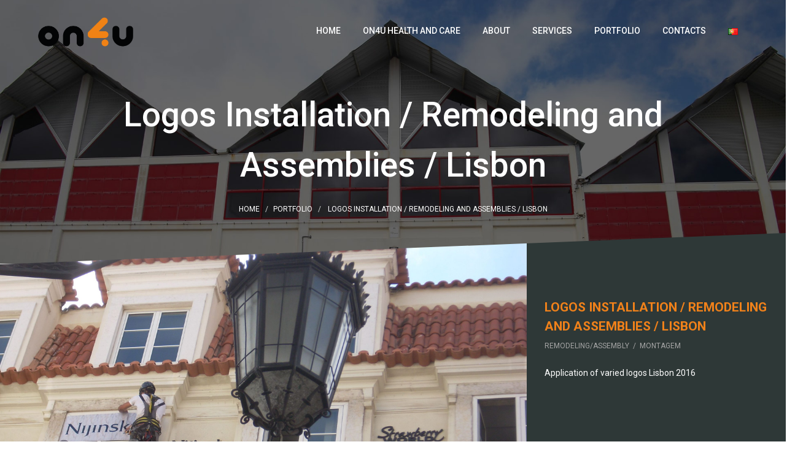

--- FILE ---
content_type: text/html; charset=UTF-8
request_url: https://on4u.pt/en/portfolio/installation-of-logos-remodelacoes-e-assemblies-lisboa-2/
body_size: 13934
content:
<!DOCTYPE html>
<html lang="en-GB">
<head>
	<meta charset="UTF-8">

	<link rel="profile" href="http://gmpg.org/xfn/11">
	
			<meta name="HandheldFriendly" content="True">
			<meta name="MobileOptimized" content="320">
			<meta name="viewport" content="width=device-width, height=device-height, initial-scale=1.0, minimum-scale=1.0"/>

					<link rel="apple-touch-icon" href="https://on4u.pt/wp-content/uploads/2022/10/on4u.png">
				<meta name="theme-color" content="#f0811a">
			<link rel="pingback" href="https://on4u.pt/xmlrpc.php">

	<title>Logos Installation / Remodeling and Assemblies / Lisbon &#8211; ON4U</title>
<link rel='dns-prefetch' href='//cdnjs.cloudflare.com' />
<link rel='dns-prefetch' href='//kit.fontawesome.com' />
<link rel='dns-prefetch' href='//netdna.bootstrapcdn.com' />
<link rel='dns-prefetch' href='//fonts.googleapis.com' />
<link rel='dns-prefetch' href='//s.w.org' />
<link rel="alternate" type="application/rss+xml" title="ON4U &raquo; Feed" href="https://on4u.pt/en/feed/" />
<link rel="alternate" type="application/rss+xml" title="ON4U &raquo; Comments Feed" href="https://on4u.pt/en/comments/feed/" />
		<script type="text/javascript">
			window._wpemojiSettings = {"baseUrl":"https:\/\/s.w.org\/images\/core\/emoji\/12.0.0-1\/72x72\/","ext":".png","svgUrl":"https:\/\/s.w.org\/images\/core\/emoji\/12.0.0-1\/svg\/","svgExt":".svg","source":{"concatemoji":"https:\/\/on4u.pt\/wp-includes\/js\/wp-emoji-release.min.js?ver=5.4.18"}};
			/*! This file is auto-generated */
			!function(e,a,t){var n,r,o,i=a.createElement("canvas"),p=i.getContext&&i.getContext("2d");function s(e,t){var a=String.fromCharCode;p.clearRect(0,0,i.width,i.height),p.fillText(a.apply(this,e),0,0);e=i.toDataURL();return p.clearRect(0,0,i.width,i.height),p.fillText(a.apply(this,t),0,0),e===i.toDataURL()}function c(e){var t=a.createElement("script");t.src=e,t.defer=t.type="text/javascript",a.getElementsByTagName("head")[0].appendChild(t)}for(o=Array("flag","emoji"),t.supports={everything:!0,everythingExceptFlag:!0},r=0;r<o.length;r++)t.supports[o[r]]=function(e){if(!p||!p.fillText)return!1;switch(p.textBaseline="top",p.font="600 32px Arial",e){case"flag":return s([127987,65039,8205,9895,65039],[127987,65039,8203,9895,65039])?!1:!s([55356,56826,55356,56819],[55356,56826,8203,55356,56819])&&!s([55356,57332,56128,56423,56128,56418,56128,56421,56128,56430,56128,56423,56128,56447],[55356,57332,8203,56128,56423,8203,56128,56418,8203,56128,56421,8203,56128,56430,8203,56128,56423,8203,56128,56447]);case"emoji":return!s([55357,56424,55356,57342,8205,55358,56605,8205,55357,56424,55356,57340],[55357,56424,55356,57342,8203,55358,56605,8203,55357,56424,55356,57340])}return!1}(o[r]),t.supports.everything=t.supports.everything&&t.supports[o[r]],"flag"!==o[r]&&(t.supports.everythingExceptFlag=t.supports.everythingExceptFlag&&t.supports[o[r]]);t.supports.everythingExceptFlag=t.supports.everythingExceptFlag&&!t.supports.flag,t.DOMReady=!1,t.readyCallback=function(){t.DOMReady=!0},t.supports.everything||(n=function(){t.readyCallback()},a.addEventListener?(a.addEventListener("DOMContentLoaded",n,!1),e.addEventListener("load",n,!1)):(e.attachEvent("onload",n),a.attachEvent("onreadystatechange",function(){"complete"===a.readyState&&t.readyCallback()})),(n=t.source||{}).concatemoji?c(n.concatemoji):n.wpemoji&&n.twemoji&&(c(n.twemoji),c(n.wpemoji)))}(window,document,window._wpemojiSettings);
		</script>
		<style type="text/css">
img.wp-smiley,
img.emoji {
	display: inline !important;
	border: none !important;
	box-shadow: none !important;
	height: 1em !important;
	width: 1em !important;
	margin: 0 .07em !important;
	vertical-align: -0.1em !important;
	background: none !important;
	padding: 0 !important;
}
</style>
	<link rel='stylesheet' id='wp-block-library-css'  href='https://on4u.pt/wp-includes/css/dist/block-library/style.min.css?ver=5.4.18' type='text/css' media='all' />
<link rel='stylesheet' id='wc-block-vendors-style-css'  href='https://on4u.pt/wp-content/plugins/woocommerce/packages/woocommerce-blocks/build/vendors-style.css?ver=3.1.0' type='text/css' media='all' />
<link rel='stylesheet' id='wc-block-style-css'  href='https://on4u.pt/wp-content/plugins/woocommerce/packages/woocommerce-blocks/build/style.css?ver=3.1.0' type='text/css' media='all' />
<link rel='stylesheet' id='contact-form-7-css'  href='https://on4u.pt/wp-content/plugins/contact-form-7/includes/css/styles.css?ver=5.2.1' type='text/css' media='all' />
<link rel='stylesheet' id='rs-plugin-settings-css'  href='https://on4u.pt/wp-content/plugins/revslider/public/assets/css/rs6.css?ver=6.1.3' type='text/css' media='all' />
<style id='rs-plugin-settings-inline-css' type='text/css'>
#rs-demo-id {}
</style>
<style id='woocommerce-inline-inline-css' type='text/css'>
.woocommerce form .form-row .required { visibility: visible; }
</style>
<link rel='stylesheet' id='wpos-slick-style-css'  href='https://on4u.pt/wp-content/plugins/wp-logo-showcase-responsive-slider-slider/assets/css/slick.css?ver=2.6' type='text/css' media='all' />
<link rel='stylesheet' id='logo_showcase_style-css'  href='https://on4u.pt/wp-content/plugins/wp-logo-showcase-responsive-slider-slider/assets/css/logo-showcase.css?ver=2.6' type='text/css' media='all' />
<link rel='stylesheet' id='af-form-style-css'  href='https://on4u.pt/wp-content/plugins/advanced-forms/assets/dist/css/form.css?ver=5.4.18' type='text/css' media='all' />
<link rel='stylesheet' id='composer-fonts-css'  href='https://on4u.pt/wp-content/themes/composer/_css/pix-icons.css?ver=3.3.5' type='text/css' media='all' />
<link rel='stylesheet' id='bootstrap-css'  href='//netdna.bootstrapcdn.com/bootstrap/3.1.1/css/bootstrap.min.css?ver=all' type='text/css' media='all' />
<link rel='stylesheet' id='composer-animate-stylesheet-css'  href='https://on4u.pt/wp-content/themes/composer/_css/animate.min.css?ver=3.3.5' type='text/css' media='all' />
<link rel='stylesheet' id='composer-stylesheet-css'  href='https://on4u.pt/wp-content/themes/composer/_css/main.css?ver=3.3.5' type='text/css' media='all' />
<link rel='stylesheet' id='bbpress-css'  href='https://on4u.pt/wp-content/themes/composer/_css/bbpress.css?ver=1.0' type='text/css' media='all' />
<link rel='stylesheet' id='composer-plugins-stylesheet-css'  href='https://on4u.pt/wp-content/themes/composer/_css/plugins.css?ver=3.3.5' type='text/css' media='all' />
<link rel='stylesheet' id='composer-woo-stylesheet-css'  href='https://on4u.pt/wp-content/themes/composer/_css/woo.css?ver=3.3.5' type='text/css' media='all' />
<link rel='stylesheet' id='composer-custom-css-css'  href='https://on4u.pt/wp-content/uploads/composer/custom.css?ver=1766284201' type='text/css' media='all' />
<link rel='stylesheet' id='custom-css-css'  href='https://on4u.pt/wp-content/themes/composer/custom.css?ver=1670235677' type='text/css' media='all' />
<link rel='stylesheet' id='composer-responsive-stylesheet-css'  href='https://on4u.pt/wp-content/themes/composer/_css/responsive.css?ver=3.3.5' type='text/css' media='all' />
<style id='composer-responsive-stylesheet-inline-css' type='text/css'>
#sub-header, .composer-header-dark #sub-header {
            background-color:#000000;
        }
        #sub-header .sub-banner-title, .banner-header .sub-banner-title, .breadcrumb li a, .breadcrumb li span, #sub-header .current {
            color:#ffffff;
        }
        #sub-header .pattern {
            background:#000000;
        }
        body, #wrapper {
            background-color:#ffffff;
        }
        #wrapper {
            background-color:#ffffff !important;
        }
</style>
<link rel='stylesheet' id='pix_theme_fonts-css'  href='//fonts.googleapis.com/css?family=Roboto%3A300%2C400%2C400italic%2C700%2C700italic%7CRoboto%3A300%2C400%2C500%2C600%2C700%7CPoppins%3A700%7CPoppins%3A700%7CPoppins%3A700%7CPoppins%3A700%7CPoppins%3A700%7CPoppins%3A700%7CPoppins%3A100%7CPoppins%3A100%7CPoppins%3A700%7CPoppins%3A100%7CPoppins%3A700%7CPoppins%3A100%7CPoppins%3A700%7CPoppins%3A700%7CPoppins%3A700%7CPoppins%3A700%7CPoppins%3A100%7CPoppins%3A700%7CPoppins%3A700%7CPoppins%3A100%7CPoppins%3A700%7CPoppins%3A600%7CPoppins%3A900%7CPoppins%3A700%7CPoppins%3A100%7CPoppins%3A700%26subset%3D&#038;ver=1.0.0' type='text/css' media='all' />
<!--[if lt IE 9]>
<link rel='stylesheet' id='vc_lte_ie9-css'  href='https://on4u.pt/wp-content/plugins/js_composer/assets/css/vc_lte_ie9.min.css?ver=6.0.5' type='text/css' media='screen' />
<![endif]-->
<link rel='stylesheet' id='bsf-Defaults-css'  href='https://on4u.pt/wp-content/uploads/smile_fonts/Defaults/Defaults.css?ver=5.4.18' type='text/css' media='all' />
<script type='text/javascript' src='https://on4u.pt/wp-includes/js/jquery/jquery.js?ver=1.12.4-wp'></script>
<script type='text/javascript' src='https://on4u.pt/wp-includes/js/jquery/jquery-migrate.min.js?ver=1.4.1'></script>
<script type='text/javascript' src='https://on4u.pt/wp-content/plugins/revslider/public/assets/js/revolution.tools.min.js?ver=6.0'></script>
<script type='text/javascript' src='https://on4u.pt/wp-content/plugins/revslider/public/assets/js/rs6.min.js?ver=6.1.3'></script>
<script type='text/javascript' src='https://on4u.pt/wp-content/plugins/woocommerce/assets/js/jquery-blockui/jquery.blockUI.min.js?ver=2.70'></script>
<script type='text/javascript'>
/* <![CDATA[ */
var wc_add_to_cart_params = {"ajax_url":"\/wp-admin\/admin-ajax.php","wc_ajax_url":"\/en\/?wc-ajax=%%endpoint%%","i18n_view_cart":"View basket","cart_url":"https:\/\/on4u.pt\/en\/?page_id=15264","is_cart":"","cart_redirect_after_add":"no"};
/* ]]> */
</script>
<script type='text/javascript' src='https://on4u.pt/wp-content/plugins/woocommerce/assets/js/frontend/add-to-cart.min.js?ver=4.4.4'></script>
<script type='text/javascript' src='https://on4u.pt/wp-content/plugins/js_composer/assets/js/vendors/woocommerce-add-to-cart.js?ver=6.0.5'></script>
<script type='text/javascript' src='https://on4u.pt/wp-content/themes/composer/_js/libs/modernizr.custom.min.js?ver=2.5.3'></script>
<script type='text/javascript' src='https://cdnjs.cloudflare.com/ajax/libs/twitter-bootstrap/3.1.1/js/bootstrap.min.js?ver=1'></script>
<script type='text/javascript' src='https://kit.fontawesome.com/e9d895bb1d.js?ver=5.4.18'></script>
<link rel='https://api.w.org/' href='https://on4u.pt/wp-json/' />
<link rel="EditURI" type="application/rsd+xml" title="RSD" href="https://on4u.pt/xmlrpc.php?rsd" />
<link rel="wlwmanifest" type="application/wlwmanifest+xml" href="https://on4u.pt/wp-includes/wlwmanifest.xml" /> 
<link rel='prev' title='Sonae Balcony / Remodeling and Assemblies / Lisbon' href='https://on4u.pt/en/portfolio/counter-sonae-remodelacoes-e-assemblies-lisboa-2/' />
<link rel='next' title='Santa Casa / Stands / Lisbon' href='https://on4u.pt/en/portfolio/stand-santa-house-stands-lisboa/' />
<meta name="generator" content="WordPress 5.4.18" />
<meta name="generator" content="WooCommerce 4.4.4" />
<link rel="canonical" href="https://on4u.pt/en/portfolio/installation-of-logos-remodelacoes-e-assemblies-lisboa-2/" />
<link rel='shortlink' href='https://on4u.pt/?p=14786' />
<link rel="alternate" type="application/json+oembed" href="https://on4u.pt/wp-json/oembed/1.0/embed?url=https%3A%2F%2Fon4u.pt%2Fen%2Fportfolio%2Finstallation-of-logos-remodelacoes-e-assemblies-lisboa-2%2F" />
<link rel="alternate" type="text/xml+oembed" href="https://on4u.pt/wp-json/oembed/1.0/embed?url=https%3A%2F%2Fon4u.pt%2Fen%2Fportfolio%2Finstallation-of-logos-remodelacoes-e-assemblies-lisboa-2%2F&#038;format=xml" />
<link rel="alternate" href="https://on4u.pt/portfolio/instalacao-de-logotipos-remodelacoes-e-montagens-lisboa-2/" hreflang="pt" />
<link rel="alternate" href="https://on4u.pt/en/portfolio/installation-of-logos-remodelacoes-e-assemblies-lisboa-2/" hreflang="en" />
	<noscript><style>.woocommerce-product-gallery{ opacity: 1 !important; }</style></noscript>
	<style type="text/css">.recentcomments a{display:inline !important;padding:0 !important;margin:0 !important;}</style><meta name="generator" content="Powered by WPBakery Page Builder - drag and drop page builder for WordPress."/>
<meta name="generator" content="Powered by Slider Revolution 6.1.3 - responsive, Mobile-Friendly Slider Plugin for WordPress with comfortable drag and drop interface." />
<link rel="icon" href="https://on4u.pt/wp-content/uploads/2022/10/cropped-favicon-1-32x32.png" sizes="32x32" />
<link rel="icon" href="https://on4u.pt/wp-content/uploads/2022/10/cropped-favicon-1-192x192.png" sizes="192x192" />
<link rel="apple-touch-icon" href="https://on4u.pt/wp-content/uploads/2022/10/cropped-favicon-1-180x180.png" />
<meta name="msapplication-TileImage" content="https://on4u.pt/wp-content/uploads/2022/10/cropped-favicon-1-270x270.png" />
<script type="text/javascript">function setREVStartSize(t){try{var h,e=document.getElementById(t.c).parentNode.offsetWidth;if(e=0===e||isNaN(e)?window.innerWidth:e,t.tabw=void 0===t.tabw?0:parseInt(t.tabw),t.thumbw=void 0===t.thumbw?0:parseInt(t.thumbw),t.tabh=void 0===t.tabh?0:parseInt(t.tabh),t.thumbh=void 0===t.thumbh?0:parseInt(t.thumbh),t.tabhide=void 0===t.tabhide?0:parseInt(t.tabhide),t.thumbhide=void 0===t.thumbhide?0:parseInt(t.thumbhide),t.mh=void 0===t.mh||""==t.mh||"auto"===t.mh?0:parseInt(t.mh,0),"fullscreen"===t.layout||"fullscreen"===t.l)h=Math.max(t.mh,window.innerHeight);else{for(var i in t.gw=Array.isArray(t.gw)?t.gw:[t.gw],t.rl)void 0!==t.gw[i]&&0!==t.gw[i]||(t.gw[i]=t.gw[i-1]);for(var i in t.gh=void 0===t.el||""===t.el||Array.isArray(t.el)&&0==t.el.length?t.gh:t.el,t.gh=Array.isArray(t.gh)?t.gh:[t.gh],t.rl)void 0!==t.gh[i]&&0!==t.gh[i]||(t.gh[i]=t.gh[i-1]);var r,a=new Array(t.rl.length),n=0;for(var i in t.tabw=t.tabhide>=e?0:t.tabw,t.thumbw=t.thumbhide>=e?0:t.thumbw,t.tabh=t.tabhide>=e?0:t.tabh,t.thumbh=t.thumbhide>=e?0:t.thumbh,t.rl)a[i]=t.rl[i]<window.innerWidth?0:t.rl[i];for(var i in r=a[0],a)r>a[i]&&0<a[i]&&(r=a[i],n=i);var d=e>t.gw[n]+t.tabw+t.thumbw?1:(e-(t.tabw+t.thumbw))/t.gw[n];h=t.gh[n]*d+(t.tabh+t.thumbh)}void 0===window.rs_init_css&&(window.rs_init_css=document.head.appendChild(document.createElement("style"))),document.getElementById(t.c).height=h,window.rs_init_css.innerHTML+="#"+t.c+"_wrapper { height: "+h+"px }"}catch(t){console.log("Failure at Presize of Slider:"+t)}};</script>
		<style type="text/css" id="wp-custom-css">
			.portfolio-container.portfolio-style4{
	background-color: #fff
}

.cart-collaterals {
  width: 100%;
}

.cart-collaterals li {
  display: flex;
  align-items: flex-start;
  list-style: none;
  text-align: left;
}

.cart-collaterals li label {
  margin-left: 15px;
}

.woo-products .woo-content .products .woo-product-item .product-img img {
  background: #f7f7f7;
}

/*BOOTSTRAP PADDINGS MARGIN*/

.padding-xs {
  padding: .25em;
}

.padding-sm {
  padding: .5em;
}

.padding-md {
  padding: 1em;
}

.padding-lg {
  padding: 1.5em;
}

.padding-xl {
  padding: 3em;
}

.padding-x-xs {
  padding: .25em 0;
}

.padding-x-sm {
  padding: .5em 0;
}

.padding-x-md {
  padding: 1em 0;
}

.padding-x-lg {
  padding: 1.5em 0;
}

.padding-x-xl {
  padding: 3em 0;
}

.padding-y-xs {
  padding: 0 .25em;
}

.padding-y-sm {
  padding: 0 .5em;
}

.padding-y-md {
  padding: 0 1em;
}

.padding-y-lg {
  padding: 0 1.5em;
}

.padding-y-xl {
  padding: 0 3em;
}

.padding-top-xs {
  padding-top: .25em;
}

.padding-top-sm {
  padding-top: .5em;
}

.padding-top-md {
  padding-top: 1em;
}

.padding-top-lg {
  padding-top: 1.5em;
}

.padding-top-xl {
  padding-top: 3em;
}

.padding-right-xs {
  padding-right: .25em;
}

.padding-right-sm {
  padding-right: .5em;
}

.padding-right-md {
  padding-right: 1em;
}

.padding-right-lg {
  padding-right: 1.5em;
}

.padding-right-xl {
  padding-right: 3em;
}

.padding-bottom-xs {
  padding-bottom: .25em;
}

.padding-bottom-sm {
  padding-bottom: .5em;
}

.padding-bottom-md {
  padding-bottom: 1em;
}

.padding-bottom-lg {
  padding-bottom: 1.5em;
}

.padding-bottom-xl {
  padding-bottom: 3em;
}

.padding-left-xs {
  padding-left: .25em;
}

.padding-left-sm {
  padding-left: .5em;
}

.padding-left-md {
  padding-left: 1em;
}

.padding-left-lg {
  padding-left: 1.5em;
}

.padding-left-xl {
  padding-left: 3em;
}

.margin-xs {
  margin: .25em;
}

.margin-sm {
  margin: .5em;
}

.margin-md {
  margin: 1em;
}

.margin-lg {
  margin: 1.5em;
}

.margin-xl {
  margin: 3em;
}

.margin-x-xs {
  margin: .25em 0;
}

.margin-x-sm {
  margin: .5em 0;
}

.margin-x-md {
  margin: 1em 0;
}

.margin-x-lg {
  margin: 1.5em 0;
}

.margin-x-xl {
  margin: 3em 0;
}

.margin-y-xs {
  margin: 0 .25em;
}

.margin-y-sm {
  margin: 0 .5em;
}

.margin-y-md {
  margin: 0 1em;
}

.margin-y-lg {
  margin: 0 1.5em;
}

.margin-y-xl {
  margin: 0 3em;
}

.margin-top-xs {
  margin-top: .25em;
}

.margin-top-sm {
  margin-top: .5em;
}

.margin-top-md {
  margin-top: 1em;
}

.margin-top-lg {
  margin-top: 1.5em;
}

.margin-top-xl {
  margin-top: 3em;
}

.margin-right-xs {
  margin-right: .25em;
}

.margin-right-sm {
  margin-right: .5em;
}

.margin-right-md {
  margin-right: 1em;
}

.margin-right-lg {
  margin-right: 1.5em;
}

.margin-right-xl {
  margin-right: 3em;
}

.margin-bottom-xs {
  margin-bottom: .25em;
}

.margin-bottom-sm {
  margin-bottom: .5em;
}

.margin-bottom-md {
  margin-bottom: 1em;
}

.margin-bottom-lg {
  margin-bottom: 1.5em;
}

.margin-bottom-xl {
  margin-bottom: 3em;
}

.margin-left-xs {
  margin-left: .25em;
}

.margin-left-sm {
  margin-left: .5em;
}

.margin-left-md {
  margin-left: 1em;
}

.margin-left-lg {
  margin-left: 1.5em;
}

.margin-left-xl {
  margin-left: 3em;
}

.text-justify {
  text-align: justify;
}

/*END BOOTSTRAP PADDINGS MARGINS*/

.stands#sub-header {
  border: 0;
}

.footer-light .copyright-text a {
  color: #a2da5d !important;
}

.vc_row-has-fill>.vc_column_container>.vc_column-inner {
  padding-top: 0px;
}

.wpb_content_element {
  margin-bottom: 0;
}

.wpcf7 ::placeholder {
  /* Chrome, Firefox, Opera, Safari 10.1+ */
  color: #2e3837 !important;
  opacity: 1;
  /* Firefox */
}

.wpcf7 :-ms-input-placeholder {
  /* Internet Explorer 10-11 */
  color: #2e3837 !important;
}

.wpcf7 ::-ms-input-placeholder {
  /* Microsoft Edge */
  color: #2e3837 !important;
}

.contact-default input,
.contact-default .wpcf7-textarea {
  background-color: white;
  border-radius: 10px;
  border: 0;
}


.header-con.stuck.sticky-light #logo {
  height: 60px;
  width: 130px;
  line-height: 55px;
}




a#all-icon span {
  color: #f0811a
}

a#all-icon.selected span {
  color: white
}

a#all-icon:hover span {
  color: white
}

li.portfolio-category-link a.portfolio-category-link span {
  display: none
}


@media(min-width:1200px) {
  .portfolio-category-page.container {
    width: 100%
  }
}

/*hiding portfolio stuff*/

.pix_portfolio .portfolio-info {
  display: none
}


.pix_portfolio-template-default .boxed.pix_portfolio {
  padding: 0;
  width: 100%
}

.pix_portfolio-template-default .boxed.pix_portfolio .portfolio-image-gallery {
  margin-bottom: 0
}

.pix_portfolio .portfolio-title {
  color: #f0811a;
  background: #2e3837;
}

.single-portfolio-item .portfolio-img,
.single-portfolio-item .portfolio-video {
  margin-bottom: 0
}

.pix_portfolio .portfolio-description {
  color: white
}

.pix_portfolio .single-portfolio-affix-content {
  margin: auto
}

.single-portfolio-affix.sticky-top {
  padding-top: 110px;
}

.single-portfolio-item .col-md-8 {
  padding: 0
}

.single-portfolio-item {
  padding: 0;
}

.single-portfolio-affix-container {
  background: #2e3837;
  padding-top: 150px;
}

.sticky-bottom {
  position: absolute;
  bottom: 100px;
}

.portfolio-category-image {
  display: block;
  -webkit-filter: grayscale(100%);
  filter: grayscale(100%);
  transition: all 0.5s
}

.portfolio-category-link:hover .portfolio-category-image,
.portfolio-category-link:focus .portfolio-category-image,
.portfolio-category-link:active .portfolio-category-image {
  filter: none;
  transition: all 0.5s
}

.portfolio-category-link:focus .portfolio-category-image {
  filter: none;
  transition: all 0.5s
}

.portfolio-category-link {
  color: #f0811a !important;
  transition: all 0.5s
}

#filters.normal.simple li a.portfolio-category-link:hover,
#filters.normal li a.portfolio-category-link:focus,
#filters.normal li a.portfolio-category-link:active,
#filters.normal li a.portfolio-category-link.selected {
  background: transparent;
  transition: all 0.5s
}

.uvc-sub-heading,
.uvc-heading {
  font-family: 'Roboto', 'Arial' !important;
}

.btn.btn-oval {
  border-radius: 5px;
}

.contact-default .wpcf7-submit {
  width: auto;
  padding: 5px 40px;
}

.widget li:after {
  display: none;
}

.formulario {
  padding: 50px 0;
}

.portfolio-category-image {
  width: 80px;
  height: 80px
}

#scrollDown a {
  padding-top: 80px;
}

#scrollDown a span {
  position: absolute;
  top: 80%;
  left: 50%;
  width: 24px;
  height: 24px;
  margin-left: -12px;
  border-left: 1px solid #fff;
  border-bottom: 1px solid #fff;
  -webkit-transform: rotate(-45deg);
  transform: rotate(-45deg);
  -webkit-animation: sdb07 2s infinite;
  animation: sdb07 2s infinite;
  opacity: 0;
  box-sizing: border-box;
  z-index: 99999999999999999999;
}

#scrollDown a span:nth-of-type(1) {
  -webkit-animation-delay: 0s;
  animation-delay: 0s;
}

#scrollDown a span:nth-of-type(2) {
  top: calc(80% + 16px);
  -webkit-animation-delay: .15s;
  animation-delay: .15s;
}

#scrollDown a span:nth-of-type(3) {
  top: calc(80% + 32px);
  -webkit-animation-delay: .3s;
  animation-delay: .3s;
}

@-webkit-keyframes sdb07 {
  0% {
    opacity: 0;
  }

  50% {
    opacity: 1;
  }

  100% {
    opacity: 0;
  }
}

@keyframes sdb07 {
  0% {
    opacity: 0;
  }

  50% {
    opacity: 1;
  }

  100% {
    opacity: 0;
  }
}

#logo {
  width: 160px;
}

.servicos-slider {
  opacity: 0.3 !important;
}

#agencias-row img {
  filter: invert(80%);
}

div#agencias-row {
  float: right;
  width: 50%;
  background-color: white;
}

div#clientes-row {
  float: left;
  width: 50%;
  z-index: 99;
}

/*#clientes-row .upb_row_bg, #agencias-row .upb_row_bg{
	width:100% !important;
	min-width:100% !important;
	left:0
}*/
.clientes-col vc_column-inner {
  padding-top: 35px
}

div#clientes {
  position: relative;
  -ms-clip-path: polygon(0% 100%, 0% 80px, 100% 0%, 100% 100%);
  -webkit-clip-path: polygon(0% 100%, 0% 80px, 100% 0%, 100% 100%);
  clip-path: polygon(0% 100%, 0% 80px, 100% 0%, 100% 100%);
  /* padding-top: 69px!important; */
  padding: 0 !important;
  margin-top: -172px;
}

#clientes h2 {
  padding: 0 0 20px 0;
  margin: 0
}

.clientes-col.wpb_column.vc_column_container.vc_col-sm-6 {

  background-color: #2e3837;
  ;
}


div#clientes .upb_row_bg {
  background-color: white !important;
}

.agencias.wpb_column.vc_column_container.vc_col-sm-6 {
  /* margin-top: 102px; */
  padding-top: 100px;
  padding-bottom: 20px;
  position: relative;
  /* margin-top: -10px; */
  background: #fff;
}

.uvc-heading.ultimate-heading-62285ab914470e02a h2 {
  color: #2e3837 !important;
}

.agencias.wpb_column.vc_column_container.vc_col-sm-6 img {
  /* color: black; */
  filter: invert(80%);
}

.stuck #inner-header .social-icons a {
  color: #1a1a1a;
  line-height: 65px;
}

.stuck #inner-header .social-icons a:hover {
  color: #f0811a
}

.stuck #inner-header .social-icons {
  margin: 0;
}

@media (min-width: 768px) {
  .categorias .vc_col-sm-2 {
    width: 20%;
  }
}

.categorias .single_image_link .content {
  top: calc(50% - 30px);
  bottom: calc(50% - 50px);
  display: flex;
  align-items: center;
  justify-content: center;
  transition: all 0.5s;
  background-color: #f0811a;
  background-color: rgba(240, 129, 26, 0.8) !important;
  opacity: 0
}

.categorias .single_image_link:hover .content {
  width: 100%;
  padding-top: 30px;
  top: 0;
  bottom: 0;
  opacity: 1
}

.categorias .single_image_link .title {
  -webkit-transform: scale(1);
  -ms-transform: scale(1);
  transform: scale(1);
  transition: all 0.5s;
}

.categorias .single_image_link:hover .title {
  -webkit-transform: scale(1.2);
  -ms-transform: scale(1.2);
  transform: scale(1.2);
  transition: all 0.5s;
}

#filters.normal.simple li a {
  border-radius: 0;
}

#footer {
  background-color: #2e3837;
  background-image: url(https://on4u.pt/wp-content/uploads/shadow-1920px.png);
  background-repeat: no-repeat;
  background-position: center top;
  background-size: contain;
  -ms-clip-path: polygon(0% 100%, 0% 80px, 100% 0%, 100% 100%);
  -webkit-clip-path: polygon(0% 100%, 0% 80px, 100% 0%, 100% 100%);
  clip-path: polygon(0% 100%, 0% 80px, 100% 0%, 100% 100%);
  position: relative;
  z-index: 9;
  display: inline-block;
  overflow: hidden;
  width: 100%;
  margin-top: -96px;
  margin-bottom: -100px;
  padding-top: 150px;
  color: #fff;
}

#footer h1,
#footer h3 {
  color: #fff;
}

#footer li,
#footer li a {
  color: #ccc;
}

body,
html {
  margin: 0;
  padding: 0;
}

.pageFooterCon {
  padding: 0px;
}



div#myfooter {
  z-index: 9;
}

.widget_text .widgettitle {
  margin-bottom: 10px;
}

.widget_text .textwidget {
  color: #535353;
}

.footer-bottom {
  background: #2e3837;
  padding-top: 0;
}

/*.decor-top {
    bottom: 100%;
}
.decor-bottom {
    top: 100%;
}


[class*=decor-] {
    position: absolute;
    width: 100%;
    height: 100px;
    left: 0;
}

.swatch-white .decor, [class*="swatch-"] .swatch-white .decor {
    fill: #fff;
    stroke: #fff;
}
.swatch-green .decor, [class*="swatch-"] .swatch-green .decor {
    fill: #f0811a;
    stroke: #f0811a;
}
.swatch-black .decor, [class*="swatch-"] .swatch-black .decor {
    fill: #2e3837;
    stroke: #2e3837;
}


[class*=decor-] svg {
    height: 101%;
}


.decor {
    display: block;
    position: relative;
    margin: 0 auto;
}*/

.zindexsuperior {
  z-index: 9999
}

.vc_row-has-fill>.vc_column_container>.vc_column-inner {
  padding-top: 0px;
}

.wpb_content_element {
  margin-bottom: 0;
}

.wpcf7 ::placeholder {
  /* Chrome, Firefox, Opera, Safari 10.1+ */
  color: #2e3837 !important;
  opacity: 1;
  /* Firefox */
}

.wpcf7 :-ms-input-placeholder {
  /* Internet Explorer 10-11 */
  color: #2e3837 !important;
}

.wpcf7 ::-ms-input-placeholder {
  /* Microsoft Edge */
  color: #2e3837 !important;
}

.contact-default input,
.contact-default .wpcf7-textarea {
  background-color: white;
  border-radius: 10px;
  border: 0;
}

input.wpcf7-form-control.wpcf7-submit.btn.btn-solid.btn-hover-solid.btn-oval.color.btn-hover-color {
  background: #fff;
  border: 0;
  color: #2e3837 !important;
}

.page-id-12743 .filter-wrapper {
  display: none
}

@media(min-width:991px){
	
	.menu-item-12306.current-menu-item>a,
.menu-item-14938.current-menu-item>a {
  color: #fff !important;
}
	.sobre .menu-item-12306.current-menu-item>a,
.sobre .menu-item-14938.current-menu-item>a,
.servicos .menu-item-12306.current-menu-item>a,
.servicos .menu-item-14938.current-menu-item>a {
  color: #000 !important;
}
	.stuck.sticky-light .menu-item-12306.current-menu-item>a,
.stuck.sticky-light .menu-item-14938.current-menu-item>a {
  color: #000 !important;
}

.menu-item-12306.current-menu-item>a:hover,
.menu-item-14938.current-menu-item>a:hover {
  color: #f0811a !important;
}

.stuck.sticky-light .menu-item-12306.current-menu-item>a:hover,
.stuck.sticky-light .menu-item-14938.current-menu-item>a:hover {
  color: #f0811a !important;
}
	
.main-nav .menu>li:last-child>a {
  padding-right: 18px
}
	
}







@media(max-width:991px) {
  .portfolio-category-image {
    width: 50px;
    height: 50px
  }

  #filters.normal.simple li a {
    padding: 6px 5px;
    margin: 0
  }
}

.main-nav .menu li>a,
.main-nav .menu li.current-menu-item>a {
  vertical-align: middle;
  -webkit-transform: perspective(1px) translateZ(0);
  transform: perspective(1px) translateZ(0);
  box-shadow: 0 0 1px transparent;
  position: relative;
  overflow: hidden;
  float: left;
  height: 70px;
}

.stuck.sticky-light .main-nav>ul>li>a {
  height: 50px;
}

.main-nav .menu li>a:hover:before,
.main-nav .menu li>a:focus:before,
.main-nav .menu li>a:active:before,
.main-nav .menu li.current-menu-item>a:hover:before,
.main-nav .menu li.current-menu-item>a:focus:before,
.main-nav .menu li.current-menu-item>a:active:before {
  left: 20%;
  right: 20%;
}

.main-nav .menu li>a:before,
.main-nav .menu li.current-menu-item>a:before {
  content: "";
  position: absolute;
  z-index: -1;
  left: 50%;
  right: 50%;
  bottom: 0;
  background: #fff;
  height: 4px;
  -webkit-transition-property: left, right;
  transition-property: left, right;
  -webkit-transition-duration: 0.3s;
  transition-duration: 0.3s;
  -webkit-transition-timing-function: ease-out;
  transition-timing-function: ease-out;
}

.stuck.sticky-light .main-nav>ul>li>a:before,
.stuck.sticky-light .main-nav>ul>li>a:before {
  background: #f0811a;
}

.stuck.sticky-light #menu-item-12306.current-menu-item>a:hover {
  color: #f0811a;
}

.vc_responsive .wpb_row .no-portfolio-carousel .wpb_row .margin-yes.portfolio-contents .pix-portfolio-item {
  padding-right: 0;
  padding-left: 0;
  margin-bottom: 0;
}

.portfolio-container .portfolio-style4-content::before,
.portfolio-container .portfolio-style4-content::after {
  border: 0
}

.portfolio-container.portfolio-style4:hover {
  background: rgba(240, 129, 26, 0.99) !important;
}

.port-bg-white .portfolio-container .title,
.port-bg-white .portfolio-container .portfolio-style4-content p {
  font-size: 170%;
  color: #fff;
}

.port-bg-white .portfolio-container.portfolio-style1 .port-icon-hover,
.port-bg-white .portfolio-container.portfolio-style4 .portfolio-icons .port-icon-hover {
  background: #fff;
  color: #8ebf44;
}

.port-bg-white .portfolio-container.portfolio-style4:hover img {
  opacity: 0.1;
}

.vc_custom_1520867235369 {
  padding-bottom: 0px !important;
}

.vc_row.wpb_row.vc_row-fluid.categorias.vc_col-lg-12.vc_col-md-12.vc_col-xs-12.vc_custom_1524230783508.amz-container-fluid {
  -webkit-clip-path: polygon(0% 100%, 0% 80px, 100% 0%, 100% 100%);
  -ms-clip-path: polygon(0% 100%, 0% 80px, 100% 0%, 100% 100%);
  clip-path: polygon(0% 100%, 0% 80px, 100% 0%, 100% 100%);
}

section#clientes {
  -ms-clip-path: polygon(0% 100%, 0% 80px, 100% 0%, 100% 100%);
  -webkit-clip-path: polygon(0% 100%, 0% 80px, 100% 0%, 100% 100%);
  clip-path: polygon(0% 100%, 0% 80px, 100% 0%, 100% 100%);
  margin-top: -80px;
}

.vc_row.wpb_row.vc_row-fluid.no-padding-vc-row.vc_custom_1524233519920.vc_row-has-fill.amz-container-fluid.ult-vc-hide-row {
  background-color: #fff !important;
  -ms-clip-path: polygon(0% 100%, 0% 80px, 100% 0%, 100% 100%);
  -webkit-clip-path: polygon(0% 100%, 0% 80px, 100% 0%, 100% 100%);
  clip-path: polygon(0% 100%, 0% 80px, 100% 0%, 100% 100%);
}

div#home-main-content {
  -ms-clip-path: polygon(0% 100%, 0% 80px, 100% 0%, 100% 100%);
  -webkit-clip-path: polygon(0% 100%, 0% 80px, 100% 0%, 100% 100%);
  clip-path: polygon(0% 100%, 0% 80px, 100% 0%, 100% 100%);
}

.copyright p {
  font-size: 11px;
}

.wpls-logo-showcase button.slick-next,
.wpls-logo-showcase button.slick-next:active,
.wpls-logo-showcase button.slick-prev,
.wpls-logo-showcase button.slick-prev:active {
  background-color: rgba(255, 255, 255, 0) !important;
}

#agencias-row .wpls-logo-showcase button.slick-next,
#agencias-row .wpls-logo-showcase button.slick-next:active,
#agencias-row .wpls-logo-showcase button.slick-prev,
#agencias-row .wpls-logo-showcase button.slick-prev:active {
  filter: invert(80%);
}

.mobile-menu-nav.menu-dark li a,
.mobile-menu-nav li,
.mobile-menu-nav.menu-dark li {
  color: #232323;
  font-size: x-large;
  border: 0;
}

.mobile-menu-nav.menu-dark {
  background: #fff;
}

#filters.normal li a#all-icon,
#filters.normal.simple li a#all-icon {


  background-image: url(https://png.icons8.com/metro/50/000000/activity-grid-2.png);
  height: 50px;
  /* line-height: 57px; */
  margin-top: 30px;
  width: 50px;
  background-color: transparent;
}

#filters.normal li a#all-icon.selected,
#filters.normal.simple li a#all-icon.selected {
  background-image: url(https://png.icons8.com/metro/50/65bf5f/activity-grid-2.png);

}

.vc_row.wpb_row.vc_row-fluid.categorias.vc_col-lg-12.vc_col-md-12.vc_col-xs-12.vc_custom_1524230793142.amz-container-fluid {
  -ms-clip-path: polygon(0% 100%, 0% 80px, 100% 0%, 100% 100%);
  -webkit-clip-path: polygon(0% 100%, 0% 80px, 100% 0%, 100% 100%);
  clip-path: polygon(0% 100%, 0% 80px, 100% 0%, 100% 100%);
  margin-top: -80px;
}

div#sub-header,
#sub-header,
.composer-header-dark #sub-header {
  background-size: cover;
  background-repeat: no-repeat;
  background-color: rgba(0, 0, 0, 0);
  background-image: url(https://on4u.pt/wp-content/uploads/2018/03/slider-min.jpg);
  background-attachment: scroll;
  background-position: center;
  opacity: 1;
  color: white !important;
  -ms-clip-path: polygon(0% 100%, 0% 0%, 100% 0%, 100% 380px);
  -webkit-clip-path: polygon(0% 100%, 0% 0%, 100% 0%, 100% 380px);
  clip-path: polygon(0% 100%, 0% 0%, 100% 0%, 100% 380px);
  z-index: 99;
}

html[lang="pt-PT"] body.woocommerce-page div#sub-header,
html[lang="pt-PT"] body.woocommerce-page #sub-header,
html[lang="pt-PT"] body.woocommerce-page .composer-header-dark #sub-header {
  background-image: url(https://on4u.pt/wp-content/uploads/2020/10/Capa_Loja_v2.jpg);
  background-position: center;
  background-size: contain;
  background-color: #e6e6e6
}

html[lang="en-GB"] body.woocommerce-page div#sub-header,
html[lang="en-GB"] body.woocommerce-page #sub-header,
html[lang="en-GB"] body.woocommerce-page .composer-header-dark #sub-header {
  background-image: url(https://on4u.pt/wp-content/uploads/2020/11/Capa_Loja_ENG.png);
  background-position: center;
  background-size: contain;
  background-color: #e6e6e6
}


@media(max-width:768px) {

  body.woocommerce-page div#sub-header,
  body.woocommerce-page #sub-header,
  body.woocommerce-page .composer-header-dark #sub-header {

    background-position: left bottom;
    background-size: 130%;

  }
}

body.woocommerce-page div#sub-header::after,
body.woocommerce-page #sub-header::after,
body.woocommerce-page .composer-header-dark #sub-header::after {
  content: '';
  background: #000;
  position: absolute;
  width: 100%;
  height: 100%;
  top: 0;
  left: 0;
  opacity: 0.5;
  z-index: -1
}

.page-id-12741 div#sub-header,
.page-id-12741 #sub-header,
.page-id-12741 .composer-header-dark #sub-header,
.design#sub-header,
.design #sub-header {
  background-image: url(https://on4u.pt/wp-content/uploads/Cat_Headers/design-min.jpg);
}

.page-id-7081 div#sub-header,
.page-id-7081 #sub-header,
.page-id-7081 .composer-header-dark #sub-header,
.campanhas#sub-header,
.campanhas #sub-header,
.election#sub-header {
  background-image: url(https://on4u.pt/wp-content/uploads/Cat_Headers/campanhas-min.jpg);
}

.page-id-13049 div#sub-header,
.page-id-13049 #sub-header,
.page-id-13049 .composer-header-dark #sub-header,
.stands#sub-header,
.stands #sub-header {
  background-image: url(https://on4u.pt/wp-content/uploads/Cat_Headers/stands-min.jpg);
}

.page-id-12771 div#sub-header,
.page-id-12771 #sub-header,
.page-id-12771 .composer-header-dark #sub-header,
.eventos#sub-header,
.eventos #sub-header,
.events#sub-header {
  background-image: url(https://on4u.pt/wp-content/uploads/Cat_Headers/eventos-min.jpg);
}

.page-id-12882 div#sub-header,
.page-id-12882 #sub-header,
.page-id-12882 .composer-header-dark #sub-header,
.expositores#sub-header,
.expositores #sub-header,
.exhibitors#sub-header {
  background-image: url(https://on4u.pt/wp-content/uploads/Cat_Headers/expositores-min.jpg);
}

.page-id-13037 div#sub-header,
.page-id-13037 #sub-header,
.page-id-13037 .composer-header-dark #sub-header,
.impressao#sub-header,
.impressao #sub-header,
.printing#sub-header {
  background-image: url(https://on4u.pt/wp-content/uploads/Cat_Headers/impressao-min.jpg);
}

.page-id-13045 div#sub-header,
.page-id-13045 #sub-header,
.page-id-13045 .composer-header-dark #sub-header,
.remodelacoes#sub-header,
.remodeling#sub-header {
  background-image: url(https://on4u.pt/wp-content/uploads/Cat_Headers/remodelacoes-min.jpg);
}

.page-id-13040 div#sub-header,
.page-id-13040 #sub-header,
.page-id-13040 .composer-header-dark #sub-header,
.mobiliario#sub-header,
.mobiliario #sub-header,
.furniture#sub-header {
  background-image: url(https://on4u.pt/wp-content/uploads/Cat_Headers/mobiliario-min.jpg);
}

.page-id-13047 div#sub-header,
.page-id-13047 #sub-header,
.page-id-13047 .composer-header-dark #sub-header,
.saude#sub-header,
.saude #sub-header,
.health#sub-header {
  background-image: url(https://on4u.pt/wp-content/uploads/Cat_Headers/saude-min.jpg);
}

.page-id-13042 div#sub-header,
.page-id-13042 #sub-header,
.page-id-13042 .composer-header-dark #sub-header,
.fardamentos#sub-header,
.fardamentos #sub-header,
.uniforms#sub-header {
  background-image: url(https://on4u.pt/wp-content/uploads/Cat_Headers/fardamentos-min.jpg);
}

div#portfolio-item.two_column {
  margin-top: -95px;
  z-index: 9;
}

.pix-breadcrumbs a:hover {
  color: #2e3837 !important;
}

.portfolio-img .portfolio-image-gallery img {
  width: 100%;
}

.footer-info {
  padding: 0;
}

.color-yellow {
  color: #fdcb58 !important
}

.footer-light .copyright-text a {
  color: #fdcb58 !important
}

.saude-img {
  -ms-clip-path: polygon(0% 100%, 5% 0%, 100% 0%, 95% 100%);
  -webkit-clip-path: polygon(0% 100%, 5% 0%, 100% 0%, 95% 100%);
  clip-path: polygon(0% 100%, 5% 0%, 100% 0%, 95% 100%);
}



.vc_custom_1529409012073 {
  padding-right: 100px !important;
  padding-left: 100px !important;
}

.vc_custom_1529408700006 {
  padding-right: 100px !important;
  padding-left: 100px !important;
}

@media (min-width:481px) {

  #clientes-row .upb_row_bg,
  #agencias-row .upb_row_bg {
    width: 100% !important;
    min-width: 100% !important;
    left: 0
  }
}

@media (max-width:481px) {

  div#clientes-row,
  div#agencias-row {
    float: none;
    width: 100% !important;
    min-width: 100% !important;
    z-index: 99;
    margin: auto;
  }

  div#agencias-row {
    padding-top: 0px !important;

  }

}

@media (max-width:350px) {
  #sub-header.medium .sub-banner-title {
    font-size: 30px;
  }
}

@media (max-width: 991px) {
  .vc_row.wpb_row.vc_row-fluid.categorias.vc_col-lg-12.vc_col-md-12.vc_col-xs-12.amz-container-fluid {
    -ms-clip-path: polygon(0% 100%, 0% 80px, 100% 0%, 100% 100%);
    -webkit-clip-path: polygon(0% 100%, 0% 80px, 100% 0%, 100% 100%);
    clip-path: polygon(0% 100%, 0% 80px, 100% 0%, 100% 100%);
    margin-top: -80px !important;
  }

  #portfolio-item section.pix_portfolio {
    max-width: 100% !important;
    width: 100%;
  }

  #main.portfolio-category-page {
    max-width: 100% !important;
    width: 100% !important;
    padding: 0;
  }

  .single-portfolio-affix-container {
    background: #2e3837;
    padding: 50px;
  }

  #filters.normal li a#all-icon,
  #filters.normal.simple li a#all-icon {
    height: 30px;
    width: 30px;
    margin-top: 15px;
  }

  .vc_custom_1528975165795 {
    padding: 10px !important;
  }

  .saude-img {
    -ms-clip-path: polygon(0% 100%, 0% 80px, 100% 0%, 100% 100%);
    -webkit-clip-path: polygon(0% 100%, 0% 80px, 100% 0%, 100% 100%);
    clip-path: polygon(0% 100%, 0% 80px, 100% 0%, 100% 100%);
  }
}

.vc_row.wpb_row.vc_row-fluid.categorias.vc_col-lg-12.vc_col-md-12.vc_col-xs-12.vc_custom_1524230110461.amz-container-fluid {
  margin: 0 !important;
}

@media (max-width: 991px) and (min-width: 768px) {
  body.vc_responsive .wpb_row .vc_col-sm-6 {
    width: 50%;
  }
}

@media (max-width:768px) {

  div#sub-header,
  #sub-header,
  .composer-header-dark #sub-header {
    -ms-clip-path: polygon(0% 100%, 0% 0%, 100% 0%, 100% 420px) !important;
    -webkit-clip-path: polygon(0% 100%, 0% 0%, 100% 0%, 100% 420px) !important;
    clip-path: polygon(0% 100%, 0% 0%, 100% 0%, 100% 420px) !important;
  }

  div#portfolio-item.two_column {
    margin-top: -41px;
  }

  #logo {
    width: 50px;
  }

  .page-child .vc_col-sm-12 .vc_column-inner {
    padding: 0
  }

  .vc_custom_1529409012073 {
    padding-right: 10px !important;
    padding-left: 10px !important;
  }

  .vc_custom_1529408700006 {
    padding-right: 10px !important;
    padding-left: 10px !important;
  }
}

/*SOBRE*/

.sobre #sub-header .sub-banner-title,
.sobre #sub-header .breadcrumb li a,
.sobre #sub-header .current,
.servicos #sub-header .sub-banner-title,
.servicos #sub-header .breadcrumb li a,
.servicos #sub-header .current {
  color: #2e3837;
}

.sobre .header .top-details,
.sobre .main-nav li a,
.sobre .header .social-icons a,
.sobre a.pix-cart-contents,
.sobre .search-btn,
.servicos .header .top-details,
.servicos .main-nav li a,
.servicos .header .social-icons a,
.servicos a.pix-cart-contents,
.servicos .search-btn {
  color: #2e3837;
}

.sobre .breadcrumb>li+li:before,
.servicos .breadcrumb>li+li:before {
  color: #2e3837;
}

.sobre .header-con:not(.stuck) .main-nav>ul>li:hover>a,
.servicos .header-con:not(.stuck) .main-nav>ul>li:hover>a {
  color: #2e3837 !important;
}

.sobre .main-nav .menu li>a:before,
.sobre .main-nav .menu li.current-menu-item>a:before,
.servicos .main-nav .menu li>a:before,
.servicos .main-nav .menu li.current-menu-item>a:before {
  background: #2e3837;
}

.sobre div#sub-header,
.sobre #sub-header,
.servicos div#sub-header,
.servicos #sub-header {
  background: transparent;
}

body.sobre #main-wrapper,
body.servicos #main-wrapper {
  background-size: cover;
  background-repeat: no-repeat;
  background-color: rgba(255, 255, 255, 1);
  background-attachment: scroll;
  background-position: center;
}

body.sobre #main-wrapper {
  background-image: url(https://on4u.pt/wp-content/uploads/sobre_1920px.jpg);
}

body.servicos #main-wrapper {
  background-image: url(https://on4u.pt/wp-content/uploads/servicos_1920px.jpg);
}

body.sobre #wrapper,
body.servicos #wrapper {
  background: transparent !important;
}

.vc_row.wpb_row.vc_row-fluid.row-sobre {
  -ms-clip-path: polygon(0% 100%, 0% 80px, 100% 0%, 100% 100%);
  -webkit-clip-path: polygon(0% 100%, 0% 80px, 100% 0%, 100% 100%);
  clip-path: polygon(0% 100%, 0% 80px, 100% 0%, 100% 100%);
  margin-top: -80px !important;
}

.row-sobre .text-justify {
  line-height: 1.45;
}

.banner-green {
  position: absolute;
  -ms-clip-path: polygon(0% 100%, 5% 85px, 100% 0%, 95% 225px);
  -webkit-clip-path: polygon(0% 100%, 5% 85px, 100% 0%, 95% 225px);
  clip-path: polygon(0% 100%, 5% 85px, 100% 0%, 95% 225px);
  margin-top: -444px;
  width: 1400px;
}

.banner-frase {
  width: 70%;
  margin: auto;
  font-size: 3em
}

.banner-frase h2 {
  font-size: 0.65em;
  font-weight: lighter;
  line-height: 24px;
  font-family: 'Roboto', Arial, sans-serif;
}

.portfolio-style4-content {
  font-size: 75%;
}

@media(max-width:1440px) {
  #footer {
    background-image: url(https://on4u.pt/wp-content/uploads/shadow-1440px.png);
  }
}


@media(max-width:1280px) {
  .banner-frase h2 {
    font-size: 0.5em;
    line-height: 24px;
  }

  .banner-green {
    width: 100%;
    max-width: 100%;
    -ms-clip-path: polygon(0% 100%, 0% 85px, 100% 0%, 100% 200px);
    -webkit-clip-path: polygon(0% 100%, 0% 85px, 100% 0%, 100% 200px);
    clip-path: polygon(0% 100%, 0% 85px, 100% 0%, 100% 200px);
  }

  .banner-frase {
    width: 95%;
  }

  #footer {
    background-image: url(https://on4u.pt/wp-content/uploads/shadow-1280px.png);
  }

  .portfolio-style4-content {
    font-size: 60%;
  }

}

@media(max-width:1024px) {
  #footer {
    background-image: url(https://on4u.pt/wp-content/uploads/shadow-1024px.png);
  }
}

@media(max-width:991px) {
  .banner-frase h2 {
    font-size: 0.4em;
    line-height: 15px;

  }

  .vc_row.wpb_row.vc_row-fluid.row-sobre {
    width: 100%;
    max-width: 100%;
  }

  #footer {
    background-image: url(https://on4u.pt/wp-content/uploads/shadow-991px.png);
  }
}

@media(max-width:767px) {

  /*Imagem*/
  .vc_custom_1528469215313 {
    -ms-clip-path: polygon(0% 100%, 0% 80px, 100% 0%, 100% 100%);
    -webkit-clip-path: polygon(0% 100%, 0% 80px, 100% 0%, 100% 100%);
    clip-path: polygon(0% 100%, 0% 80px, 100% 0%, 100% 100%);
  }

  /*Imagem*/
  .vc_custom_1528469215313 img {
    width: 100vw;
  }

  .banner-green {
    margin-top: -485px;
  }

  #footer {
    background-image: url(https://on4u.pt/wp-content/uploads/shadow-768px.png);
  }
}

@media(max-width:425px) {
  #footer {
    background-image: url(https://on4u.pt/wp-content/uploads/shadow-425px.png);
  }
}

@media(max-width:320px) {
  #footer {
    background-image: url(https://on4u.pt/wp-content/uploads/shadow-320px.png);
  }
}

/*clip-path: polygon(0% 100%, 0% 10%, 100% 0%, 100% 100%);*/		</style>
		<noscript><style> .wpb_animate_when_almost_visible { opacity: 1; }</style></noscript></head>


	<body class="pix_portfolio-template-default single single-pix_portfolio postid-14786 wp-custom-logo theme-composer woocommerce-no-js seperate-mobile-nav composer-wide composer-trans-header-enabled composer-top-header-enabled composer-header-dark full-header wpb-js-composer js-comp-ver-6.0.5 vc_responsive">
		
					<div class="mobile-menu-nav  menu-dark "><div class="mobile-menu-inner">
				<ul id="menu-main-en" class="menu clearfix"><li id="menu-item-15482" class="menu-item menu-item-type-post_type menu-item-object-page menu-item-home menu-item-15482 pix-submenu external"><a href="https://on4u.pt/en/" data-scroll="true" class="external">Home</a><span class="pix-dropdown-arrow"></span></li>
<li id="menu-item-15283" class="shorter-menu menu-item menu-item-type-post_type menu-item-object-page menu-item-15283 pix-submenu external"><a href="https://on4u.pt/en/health-and-care-en/" data-scroll="true" class="external">ON4U Health and Care</a><span class="pix-dropdown-arrow"></span></li>
<li id="menu-item-14936" class="menu-item menu-item-type-post_type menu-item-object-page menu-item-14936 pix-submenu external"><a href="https://on4u.pt/en/about-on4u/" data-scroll="true" class="external">About</a><span class="pix-dropdown-arrow"></span></li>
<li id="menu-item-15042" class="menu-item menu-item-type-post_type menu-item-object-page menu-item-15042 pix-submenu external"><a href="https://on4u.pt/en/services/" data-scroll="true" class="external">Services</a><span class="pix-dropdown-arrow"></span></li>
<li id="menu-item-14937" class="menu-item menu-item-type-post_type menu-item-object-page menu-item-14937 pix-submenu external"><a href="https://on4u.pt/en/portefolio-en/" data-scroll="true" class="external">Portfolio</a><span class="pix-dropdown-arrow"></span></li>
<li id="menu-item-14938" class="menu-item menu-item-type-custom menu-item-object-custom menu-item-14938 pix-submenu"><a href="#footer" data-scroll="true">Contacts</a><span class="pix-dropdown-arrow"></span></li>
<li id="menu-item-14601-pt" class="lang-item lang-item-119 lang-item-pt lang-item-first menu-item menu-item-type-custom menu-item-object-custom menu-item-14601-pt pix-submenu external current-menu-item"><a href="https://on4u.pt/portfolio/instalacao-de-logotipos-remodelacoes-e-montagens-lisboa-2/" hreflang="pt-PT" lang="pt-PT" data-scroll="true" class="external"><img src="[data-uri]" title="Português" alt="Português" width="16" height="11" /></a><span class="pix-dropdown-arrow"></span></li>
</ul>			</div></div>			
		
		<div id="content-pusher">

		<div class="transparent-header opacity-0">				<div class="header-wrap none dark  header-line-no ">

					<div class="header-con sticky-light  dark-con  pix-sticky-header menu-header-2 menu-dark ">

						

<div class="pageTopCon">
	<div class="container">
		<div class="pageTop row">
			<div class="pull-left">
				<div class="header-center">
									</div>
			</div>
			<div class="pull-right">
				<div class="header-center">
									</div>
			</div>
		</div>
	</div>
</div>
<header class="header">

	<div class="container">

		<div id="inner-header" class="wrap clearfix">

			<div id="logo"><a href="https://on4u.pt/en/" rel="home" itemprop="url"><img src="https://on4u.pt/wp-content/uploads/2022/10/on4u.png" data-rjs="https://on4u.pt/wp-content/uploads/2022/10/on4u.png" alt="ON4U" class="dark-logo"><img src="https://on4u.pt/wp-content/uploads/2022/10/on4u.png" data-rjs="https://on4u.pt/wp-content/uploads/2022/10/on4u.png" alt="ON4U" class="light-logo"></a></div>
			
						<div class="pix-menu">
				<div class="pix-menu-trigger">
					<span class="mobile-menu">Menu</span>
				</div>
			</div>
			
						
			<div class="widget-right">
			
							</div>
			
			<nav class="main-nav">
				<ul id="menu-main-en-1" class="menu clearfix"><li class="menu-item menu-item-type-post_type menu-item-object-page menu-item-home menu-item-15482 pix-submenu external"><a href="https://on4u.pt/en/" data-scroll="true" class="external">Home</a><span class="pix-dropdown-arrow"></span></li>
<li class="shorter-menu menu-item menu-item-type-post_type menu-item-object-page menu-item-15283 pix-submenu external"><a href="https://on4u.pt/en/health-and-care-en/" data-scroll="true" class="external">ON4U Health and Care</a><span class="pix-dropdown-arrow"></span></li>
<li class="menu-item menu-item-type-post_type menu-item-object-page menu-item-14936 pix-submenu external"><a href="https://on4u.pt/en/about-on4u/" data-scroll="true" class="external">About</a><span class="pix-dropdown-arrow"></span></li>
<li class="menu-item menu-item-type-post_type menu-item-object-page menu-item-15042 pix-submenu external"><a href="https://on4u.pt/en/services/" data-scroll="true" class="external">Services</a><span class="pix-dropdown-arrow"></span></li>
<li class="menu-item menu-item-type-post_type menu-item-object-page menu-item-14937 pix-submenu external"><a href="https://on4u.pt/en/portefolio-en/" data-scroll="true" class="external">Portfolio</a><span class="pix-dropdown-arrow"></span></li>
<li class="menu-item menu-item-type-custom menu-item-object-custom menu-item-14938 pix-submenu"><a href="#footer" data-scroll="true">Contacts</a><span class="pix-dropdown-arrow"></span></li>
<li class="lang-item lang-item-119 lang-item-pt lang-item-first menu-item menu-item-type-custom menu-item-object-custom menu-item-14601-pt pix-submenu external current-menu-item"><a href="https://on4u.pt/portfolio/instalacao-de-logotipos-remodelacoes-e-montagens-lisboa-2/" hreflang="pt-PT" lang="pt-PT" data-scroll="true" class="external"><img src="[data-uri]" title="Português" alt="Português" width="16" height="11" /></a><span class="pix-dropdown-arrow"></span></li>
</ul>			</nav>

		</div>

	</div>

</header>					</div>

				</div>

				</div>
		<div id="main-wrapper" class="clearfix" >
			<div id="sub-header" class="clear sub-header-2 header-trans clearfix align-center medium custom" ><div class="container"><div id="banner" class="sub-header-inner "><header class="banner-header "><h2 class="sub-banner-title">Logos Installation / Remodeling and Assemblies / Lisbon</h2></header><div class="pix-breadcrumbs "><ul class="breadcrumb"><li><a href="https://on4u.pt/en/">Home</a> </li><li><a href="https://on4u.pt/portfolio/">Portfolio</a> </li><li> <span class="current">Logos Installation / Remodeling And Assemblies / Lisbon</span></li></ul></div></div></div></div>			<div id="wrapper" data-ajaxtransin="fadeInUp" data-ajaxtransout="fadeOutDown" data-preloadtrans="fadeInUp"><div id="main-content" class="center portfolio-item-page"><div id="portfolio-item" class="two_column"><section class="container boxed post-14786 pix_portfolio type-pix_portfolio status-publish hentry pix_categories-remodeling pix_categories-montagem-en" id="post-14786">
    <div class="single-portfolio-item row">

        <div class="col-md-8 ">

            <div class="">
                
                
        <div class="portfolio-img pix-post-gallery " >
                                  
            
                <div class="portfolio-image-gallery">

                    <img src="https://on4u.pt/wp-content/uploads/2018/06/DSCN3703-scaled.jpg" srcset="" alt="">
                </div> <!-- .portfolio-image-gallery -->

            
                <div class="portfolio-image-gallery">

                    <img src="https://on4u.pt/wp-content/uploads/2018/06/DSCN3713-scaled.jpg" srcset="" alt="">
                </div> <!-- .portfolio-image-gallery -->

            
                <div class="portfolio-image-gallery">

                    <img src="https://on4u.pt/wp-content/uploads/2018/06/DSCN3717-scaled.jpg" srcset="" alt="">
                </div> <!-- .portfolio-image-gallery -->

            
                <div class="portfolio-image-gallery">

                    <img src="https://on4u.pt/wp-content/uploads/2018/06/DSCN3722-scaled.jpg" srcset="" alt="">
                </div> <!-- .portfolio-image-gallery -->

            
                <div class="portfolio-image-gallery">

                    <img src="https://on4u.pt/wp-content/uploads/2018/06/DSCN3732-scaled.jpg" srcset="" alt="">
                </div> <!-- .portfolio-image-gallery -->

            
                <div class="portfolio-image-gallery">

                    <img src="https://on4u.pt/wp-content/uploads/2018/06/DSCN3745-1-scaled.jpg" srcset="" alt="">
                </div> <!-- .portfolio-image-gallery -->

            
                <div class="portfolio-image-gallery">

                    <img src="https://on4u.pt/wp-content/uploads/2018/06/DSCN3800-scaled.jpg" srcset="" alt="">
                </div> <!-- .portfolio-image-gallery -->

            
        </div> <!-- .portfolio-img -->

    
            </div> <!-- .single-portfolio-affix-media -->

        </div> <!-- .col-md-8 -->

        <div class="col-md-4 single-portfolio-affix-container">

            <div class="single-portfolio-affix-content">
                
                                    <div class="single-portfolio-affix-wrap">
                    <div class="single-portfolio-affix clearfix">
                
                    <div class="portfolio-description">
                        
                        <h2 class="portfolio-title">Logos Installation / Remodeling and Assemblies / Lisbon</h2>        <p class='portfolio-terms'> Remodeling/Assembly&ensp;/&ensp;Montagem</p>
    <div class="page" title="Page 3">
<div class="layoutArea">
<div class="column">
<div class="page" title="Page 3">
<div class="layoutArea">
<div class="column">Application of varied logos Lisbon 2016</div>
</div>
</div>
</div>
</div>
</div>

                    </div> <!-- .portfolio-description -->

                    <aside class="portfolio-info">

                        <div class="portfolio-info-inner">

                            
                        </div> <!-- .portfolio-info-inner -->

                        <div id="portfolio-item-bottom">
                            
                            
                        </div> <!-- #portfolio-item-bottom -->

                    </aside> <!-- .portfolio-info -->
                
                                    </div> <!-- .single-portfolio-affix -->
                    </div> <!-- .single-portfolio-affix-wrap -->
                
            </div> <!-- .single-portfolio-affix-content -->
            
        </div> <!-- .col-md-4 -->

    </div> <!-- .row --></section></div></div>		</div> <!-- End of Wrapper -->
	</div> <!-- End of Main Wrap -->
		<footer id="footer" class=" footer-light  footer-full-width">
			<div id="pageFooterCon" class="pageFooterCon clearfix amz-custom-footer-layout amz-footer-fl-8-4"><div id="pageFooter" class="container"><div class="row"><div class="col-md-8"><div id="custom_html-16" class="widget_text widget widget_custom_html clearfix"><div class="textwidget custom-html-widget"><style type='text/css'></style><div class="col-xs-12 col-md-offset-1 col-md-10 footer-info">
	<div class="black">
		
		<h1>Address & Contact</h1>
		<div class="padding-bottom-xl col-xs-12 col-md-4">
			<h3>Address</h3>
				<ul>
					<li  class="">Núcleo Empresarial da Abrunheira </li><li>Zona Poente, Pavilhão 14</li>
					<li>2710-679, Sintra</li> 
					<li>Portugal</li>
				</ul>
			</div>
			<div class="padding-bottom-xl col-xs-12 col-md-4">
				<h3>Contact</h3>
					<ul>
						<li>Email: <a href="mailto:info@on4u.pt">info<!-- >@. -->@<!-- >@. -->on4u<!-- >@. -->.<!-- >@. -->pt</a></li>
						<li>Phone: (+351)214 326 102</li>
						<li>Phone: (+351)214 326 103</li>
						<li>Fax: (+351) 214 225 562</li>
					</ul>	
			</div>
			<div class="col-xs-12 col-md-4">
				<h3>Useful Links</h3>
					<ul>
						<li><a href="/shop/" alt="shop">Health and Care</a></li>
						<li><a href="/about-on4u/" alt="about">About</a></li>
						<li><a href="/services" alt="services">Services</a></li>
						<li><a href="/portefolio" alt="portfolio">Portfolio</a></li>
						<li><a href="#footer" alt="Contactos">Contacts</a></li>
						<li><p class="social-icons"><a href="https://www.facebook.com/ON4U.LDA/" target="_blank" title="Facebook" class="facebook" rel="noopener noreferrer"><i class="pixicon-facebook"></i></a><a href="https://www.linkedin.com/company/on4u/" target="_blank" title="linkedin" class="linkedin" rel="noopener noreferrer"><i class="pixicon-linked-in"></i></a><a href="https://www.instagram.com/on4uunipessoallda.9094/" target="_blank" title="Instagram" class="instagram" rel="noopener noreferrer"><i class="pixicon-instagram"></i></a></p></li>
					</ul>
				
			</div>
	</div>
	<div class="col-xs-12"><img src="https://on4u.pt/wp-content/uploads/flags.png" alt="bandeiras" title="bandeiras" width="250"/></div>
	
</div></div></div></div><div class="col-md-4"><div id="custom_html-17" class="widget_text widget widget_custom_html clearfix"><div class="textwidget custom-html-widget"><style type='text/css'></style><div class="col-xs-12 col-md-10 formulario">
<h3>Contact us</h3>
<div role="form" class="wpcf7" id="wpcf7-f14931-o1" lang="en-US" dir="ltr">
<div class="screen-reader-response" role="alert" aria-live="polite"></div>
<form action="/en/portfolio/installation-of-logos-remodelacoes-e-assemblies-lisboa-2/#wpcf7-f14931-o1" method="post" class="wpcf7-form init" novalidate="novalidate">
<div style="display: none;">
<input type="hidden" name="_wpcf7" value="14931" />
<input type="hidden" name="_wpcf7_version" value="5.2.1" />
<input type="hidden" name="_wpcf7_locale" value="en_US" />
<input type="hidden" name="_wpcf7_unit_tag" value="wpcf7-f14931-o1" />
<input type="hidden" name="_wpcf7_container_post" value="0" />
<input type="hidden" name="_wpcf7_posted_data_hash" value="" />
</div>
<div class="contact-default" id="contacts">
<p class="first-class"><span class="wpcf7-form-control-wrap your-name"><input type="text" name="your-name" value="" size="40" class="wpcf7-form-control wpcf7-text wpcf7-validates-as-required" aria-required="true" aria-invalid="false" placeholder="Name" /></span> </p>
<p class="last-class"><span class="wpcf7-form-control-wrap your-email"><input type="email" name="your-email" value="" size="40" class="wpcf7-form-control wpcf7-text wpcf7-email wpcf7-validates-as-required wpcf7-validates-as-email" aria-required="true" aria-invalid="false" placeholder="Email" /></span> </p>
<p><span class="wpcf7-form-control-wrap your-message"><textarea name="your-message" cols="40" rows="10" class="wpcf7-form-control wpcf7-textarea wpcf7-validates-as-required" aria-required="true" aria-invalid="false" placeholder="Message"></textarea></span> </p>
<p><input type="submit" value="Send" class="wpcf7-form-control wpcf7-submit btn btn-solid btn-hover-solid btn-oval color btn-hover-color" /></p>
</div>
<div class="wpcf7-response-output" role="alert" aria-hidden="true"></div></form></div>
</div></div></div></div></div></div></div>				<!-- Copyright -->
				<div class="footer-bottom">
					<div class="container">
						<div class="copyright row">

							<div class="col-md-12"><div class="header-elem"><p class="copyright-text">Copyright © 2018 ON4U | made with 💛 by <a href="https://pixelsbrand.com" class="color-yellow" target=”_blank”>Pixels Brand</a></p></div></div>						</div>
					</div>
				</div>

			
		</footer>
	
		
</div>

	<script type="text/javascript">
		var c = document.body.className;
		c = c.replace(/woocommerce-no-js/, 'woocommerce-js');
		document.body.className = c;
	</script>
	<script type='text/javascript'>
/* <![CDATA[ */
var wpcf7 = {"apiSettings":{"root":"https:\/\/on4u.pt\/wp-json\/contact-form-7\/v1","namespace":"contact-form-7\/v1"}};
/* ]]> */
</script>
<script type='text/javascript' src='https://on4u.pt/wp-content/plugins/contact-form-7/includes/js/scripts.js?ver=5.2.1'></script>
<script type='text/javascript' src='https://on4u.pt/wp-content/plugins/woocommerce/assets/js/js-cookie/js.cookie.min.js?ver=2.1.4'></script>
<script type='text/javascript'>
/* <![CDATA[ */
var woocommerce_params = {"ajax_url":"\/wp-admin\/admin-ajax.php","wc_ajax_url":"\/en\/?wc-ajax=%%endpoint%%"};
/* ]]> */
</script>
<script type='text/javascript' src='https://on4u.pt/wp-content/plugins/woocommerce/assets/js/frontend/woocommerce.min.js?ver=4.4.4'></script>
<script type='text/javascript'>
/* <![CDATA[ */
var wc_cart_fragments_params = {"ajax_url":"\/wp-admin\/admin-ajax.php","wc_ajax_url":"\/en\/?wc-ajax=%%endpoint%%","cart_hash_key":"wc_cart_hash_137543945a275a589a56e509a735e74e","fragment_name":"wc_fragments_137543945a275a589a56e509a735e74e","request_timeout":"5000"};
/* ]]> */
</script>
<script type='text/javascript' src='https://on4u.pt/wp-content/plugins/woocommerce/assets/js/frontend/cart-fragments.min.js?ver=4.4.4'></script>
<script type='text/javascript' src='https://on4u.pt/wp-content/themes/composer/custom.js?ver=1666087523'></script>
<script type='text/javascript' src='https://on4u.pt/wp-content/themes/composer/_js/waypoints.min.js?ver=2.0.4'></script>
<script type='text/javascript'>
/* <![CDATA[ */
var pix_composer = {"rootUrl":"https:\/\/on4u.pt\/en\/","ajaxurl":"https:\/\/on4u.pt\/wp-admin\/admin-ajax.php","rtl":"false"};
/* ]]> */
</script>
<script type='text/javascript' src='https://on4u.pt/wp-content/themes/composer/_js/plugins.js?ver=3.3.5'></script>
<script type='text/javascript' src='https://on4u.pt/wp-content/themes/composer/_js/scripts.js?ver=3.3.5'></script>
<script type='text/javascript'>
/* <![CDATA[ */
var pixLike = {"ajaxurl":"https:\/\/on4u.pt\/wp-admin\/admin-ajax.php","liked":"You already liked this!"};
/* ]]> */
</script>
<script type='text/javascript' src='https://on4u.pt/wp-content/themes/composer/framework/extras/composer-like-me/js/like-me.js?ver=2.0'></script>
<script type='text/javascript' src='https://on4u.pt/wp-includes/js/wp-embed.min.js?ver=5.4.18'></script>

</body>

</html>


--- FILE ---
content_type: text/css
request_url: https://on4u.pt/wp-content/themes/composer/custom.css?ver=1670235677
body_size: 3945
content:
@charset "UTF-8";
.video_row {
  width: 100%;
  max-width: 1440px;
}

@media (max-width: 991px) {
  .mobile-menu-inner {
    font-family: "Roboto";
    font-weight: 400;
  }
  .mobile-menu-inner .shorter-menu {
    max-width: 180px;
    line-height: normal;
  }
}
@media (max-width: 768px) {
  #logo {
    width: 120px !important;
  }
}
h1,
h2,
h3,
h4,
h5,
h6 {
  font-family: inherit;
}

.pageTopCon {
  display: none !important;
}

.primaryColor {
  color: #f0811a;
}

.no-vc-active {
  padding-top: 0;
}

.woocommerce-form-coupon-toggle {
  display: none;
}

.composer-top-header-enabled #sub-header.header-trans {
  padding-top: 100px;
}
@media (max-width: 1200px) {
  .composer-top-header-enabled #sub-header.header-trans .banner-header h2 {
    font-size: 40px;
  }
}
@media (max-width: 991px) {
  .composer-top-header-enabled #sub-header.header-trans .banner-header h2 {
    font-size: 35px;
  }
}

.header-con header.header {
  z-index: 0;
  position: relative;
}
.header-con header.header .search-btn {
  padding: 0 10px;
}
.header-con header.header .search-btn i {
  font-size: 18px;
}
.header-con .pageTopCon {
  overflow: visible;
  border: 0;
  z-index: 1;
  position: absolute;
  top: 0;
  bottom: 0;
  right: 0;
  margin: auto;
}
.header-con .pageTopCon .pageTop.row {
  margin-top: -5px;
}
.header-con .pageTopCon .pageTop.row .pull-left {
  display: none;
}
.header-con .pageTopCon .pageTop.row .pull-right {
  float: right !important;
}
.header-con .pageTopCon .pageTop.row .pull-right .header-center {
  display: flex;
  align-items: center;
}
.header-con .pageTopCon .container {
  padding-left: 0;
  min-width: 120px;
}
.header-con .pageTopCon .top-head-nav li {
  height: 40px;
}
.header-con .pageTopCon .top-head-nav a {
  cursor: pointer;
  font-size: 0;
}
.header-con .pageTopCon .top-head-nav a .menu-icon {
  color: #fff;
  font-size: 20px;
  line-height: 52px;
  transition: 0.2s;
}
.header-con .pageTopCon .top-head-nav a:hover .menu-icon {
  color: #f0811a;
}
.header-con .pageTopCon .header-elem {
  height: 40px;
  margin-left: 20px;
  display: flex;
  align-items: center;
}
.header-con .pageTopCon .header-elem:first-child {
  margin-left: 0;
}
.header-con .pageTopCon .pix-cart {
  height: 40px;
}
.header-con .pageTopCon .pix-cart .pix-cart-icon {
  margin-top: 0;
}
.header-con .pageTopCon .pix-cart .pix-cart-icon.pixicon-handbag::before {
  content: "" !important;
  color: #fff;
}
.header-con .pageTopCon .pix-cart .pix-item-icon {
  font-size: 10px;
  width: auto;
  height: auto;
  padding: 3px 5px;
  line-height: 10px !important;
}
.header-con .pageTopCon .pix-cart .woo-cart-dropdown {
  position: absolute;
}
.header-con.stuck header.header {
  margin-top: 0;
}
.header-con.stuck .pageTopCon {
  display: block;
}
.header-con.stuck .pageTopCon .top-head-nav a .menu-icon {
  color: #000;
}
.header-con.stuck .pageTopCon .top-head-nav a:hover .menu-icon {
  color: #f0811a;
}
.header-con.stuck .pageTopCon .pix-cart .pix-cart-icon.pixicon-handbag::before {
  color: #000;
}

@media screen and (max-width: 767px) {
  header.header .container {
    padding-right: 40px;
  }

  .pageTopCon .container {
    min-width: 120px;
  }
  .pageTopCon .pageTop.row {
    margin-top: 0 !important;
  }
  .pageTopCon .pix-cart {
    margin-top: 15px;
  }
}
@media screen and (max-width: 767px) {
  header.header .container {
    padding-right: 40px;
  }

  .pageTopCon .container {
    min-width: 120px;
  }
  .pageTopCon .pageTop.row {
    margin-right: 15px;
  }
}
.pix-cart .widget_shopping_cart_content .woocommerce-mini-cart__total .woocommerce-Price-amount,
.pix-cart .widget_shopping_cart_content .woocommerce-mini-cart__total strong {
  float: left;
}
.pix-cart .widget_shopping_cart_content .woocommerce-mini-cart__buttons.buttons {
  margin-top: 10px;
}
.pix-cart .widget_shopping_cart_content .woocommerce-mini-cart__buttons.buttons a {
  border-radius: 3px;
  border: 1px solid #f0811a;
  color: #f0811a;
  padding: 10px;
  font-size: 11px;
  background: #fff;
  width: auto;
  height: auto;
  display: inline-block;
  line-height: 10px;
  font-family: inherit;
}
.pix-cart .widget_shopping_cart_content .woocommerce-mini-cart__buttons.buttons a:hover {
  background: #f0811a;
  color: #fff;
}
.pix-cart .widget_shopping_cart_content .woocommerce-mini-cart__buttons.buttons a.checkout {
  background: #bfbfbf;
  border: 1px solid #bfbfbf;
  display: inline-block;
  border: 0;
  color: #fff;
}
.pix-cart .widget_shopping_cart_content .woocommerce-mini-cart__buttons.buttons a.checkout:hover {
  background: #b5b5b5;
  border-color: #b5b5b5;
}

.related.products .woo-product-item .product-img {
  border-radius: 10px;
  border: 1px solid #e3e3e3;
}
.related.products .woo-product-item .product-img img {
  width: 100%;
  height: 100%;
  object-fit: cover;
}
.related.products .woo-product-item .product-content {
  border: 1px solid #f0811a;
  border-top: 0;
  border-radius: 0 0 10px 10px;
  margin-top: -10px;
}
.related.products .woo-product-item .product-content .title {
  margin: 0;
  padding: 30px 20px 15px;
}
.related.products .woo-product-item .product-content .title a {
  font-size: 16px;
}

.price .amount,
.price .woocommerce-Price-amount {
  font-size: 20px;
  color: #f0811a !important;
}

.quantity {
  position: relative;
}
.quantity input[type=number]::-webkit-inner-spin-button,
.quantity input[type=number]::-webkit-outer-spin-button {
  -webkit-appearance: none;
  margin: 0;
}
.quantity input[type=number] {
  -moz-appearance: textfield;
}
.quantity input {
  width: 45px;
  height: 42px;
  line-height: 1.65;
  float: left;
  display: block;
  padding: 0;
  margin: 0;
  padding-left: 20px;
  border: 1px solid #eee;
}
.quantity input:focus {
  outline: 0;
}
.quantity .quantity-nav {
  float: right;
  position: relative;
  height: 42px;
}
.quantity .quantity-button {
  position: relative;
  cursor: pointer;
  border-left: 1px solid #eee;
  width: 20px;
  text-align: center;
  color: #333;
  font-size: 13px;
  line-height: 20px;
  -webkit-transform: translateX(-100%);
  transform: translateX(-100%);
  -webkit-user-select: none;
  -moz-user-select: none;
  -ms-user-select: none;
  -o-user-select: none;
  user-select: none;
}
.quantity .quantity-button.quantity-up {
  position: absolute;
  height: 50%;
  top: 0;
  border-bottom: 1px solid #eee;
}
.quantity .quantity-button.quantity-down {
  position: absolute;
  bottom: -1px;
  height: 50%;
}

.single-product .composer-top-header-enabled #sub-header.header-trans {
  padding-top: 75px;
}
.single-product #sub-header .banner-header {
  display: none;
}
.single-product .medium .container .sub-header-inner,
.single-product .large .container .sub-header-inner {
  height: auto;
}
.single-product nav.pix-breadcrumbs {
  text-align: right;
}
.single-product .woocommerce-product-gallery .flex-control-thumbs {
  margin-left: -10px !important;
  margin-right: -10px !important;
  display: flex;
  flex-wrap: wrap;
}
.single-product .woocommerce-product-gallery .flex-control-thumbs li {
  text-align: center;
  margin: 10px 0 !important;
  border-radius: 5px;
  overflow: hidden;
}
.single-product .woocommerce-product-gallery .flex-control-thumbs li img {
  border-radius: 5px;
}
.single-product .woocommerce-product-gallery__wrapper .woocommerce-product-gallery__image {
  border-radius: 10px;
  overflow: hidden;
}
.single-product .woocommerce-product-gallery__wrapper .woocommerce-product-gallery__image a img {
  width: 100%;
  height: 100%;
  object-fit: cover;
}
.single-product .summary .price .amount {
  font-size: 20px;
  color: #f0811a !important;
}
.single-product .summary .cart {
  display: flex;
  flex-wrap: wrap;
}
.single-product .summary .cart .price-rules-table-wrapper {
  order: 3;
  width: 100%;
  margin: 5px 0 30px;
  border: 1px solid #f0811a;
  border-radius: 5px;
  overflow: hidden;
}
.single-product .summary .cart .price-rules-table-wrapper .shop_table {
  border: 0;
}
.single-product .summary .cart .price-rules-table-wrapper .shop_table thead {
  border-bottom: 1px solid #f0811a;
  font-weight: 500;
}
.single-product .summary .cart .price-rules-table-wrapper .shop_table td {
  padding: 5px 30px;
  font-size: 16px;
  border: 0;
}
.single-product .summary .cart .price-rules-table-wrapper .shop_table thead th {
  border: 0;
}
.single-product .summary .cart .price-rules-table-wrapper .price-rule-active td {
  background-color: #f0811a !important;
  font-size: 18px;
}
.single-product .summary .posted_in {
  display: none;
}
@media (max-width: 767px) {
  .single-product .woo-products.container {
    width: 100%;
    max-width: 100%;
    padding-left: 20px;
    padding-right: 20px;
  }
}
.single-product .related {
  margin-top: 60px;
}
.single-product .summary {
  margin-bottom: 60px;
}
.single-product .product__custom-extra {
  padding: 60px 0;
  clear: both;
}
.single-product .product__custom-extra__wrap {
  display: flex;
}
.single-product .product__custom-extra .nav--wrap {
  display: flex;
  justify-content: flex-end;
}
@media (min-width: 992px) {
  .single-product .product__custom-extra .nav--wrap {
    width: 40%;
    margin-right: 3%;
  }
}
.single-product .product__custom-extra .nav-tabs {
  display: flex;
  flex-flow: wrap column;
  border: 0;
}
.single-product .product__custom-extra .nav-tabs li {
  padding-top: 15px;
  background: #fff;
  margin-bottom: 0;
}
.single-product .product__custom-extra .nav-tabs li:first-child {
  padding-top: 0;
}
.single-product .product__custom-extra .nav-tabs li.active a {
  color: #f0811a;
  border: 1px solid #f0811a;
}
.single-product .product__custom-extra .nav-tabs li a {
  padding: 12px 20px;
  border-radius: 5px;
  display: flex;
  align-items: center;
  color: #b5b5b5;
  border: 1px solid #e3e3e3;
}
.single-product .product__custom-extra .nav-tabs li a:hover {
  color: #f0811a;
  border: 1px solid #f0811a;
  background: #fff;
}
.single-product .product__custom-extra .nav-tabs i,
.single-product .product__custom-extra .panel-heading i {
  font-size: 25px;
  margin-right: 15px;
}
.single-product .product__custom-extra .nav-tabs span.titulo,
.single-product .product__custom-extra .panel-heading span.titulo {
  text-transform: uppercase;
  font-weight: 500;
  font-size: 14px;
}
.single-product .product__custom-extra .tab-pane .panel-heading {
  background: #fff;
  border: 0;
  padding: 0;
}
.single-product .product__custom-extra .tab-pane .panel-heading a {
  padding: 12px 20px;
  border-radius: 5px 5px 0 0;
  display: flex;
  align-items: center;
  color: #f0811a;
  border: 1px solid #f0811a;
}
.single-product .product__custom-extra .tab-pane .panel-heading a.collapsed {
  color: #b5b5b5;
  border: 1px solid #e3e3e3;
  border-radius: 5px;
}
.single-product .product__custom-extra .tab-content {
  width: 100%;
}
@media (min-width: 992px) {
  .single-product .product__custom-extra .tab-content {
    width: 57%;
    border: 1px solid #f0811a;
    border-radius: 5px;
    overflow: hidden;
  }
}
.single-product .product__custom-extra .tab-content .tab-pane {
  margin-bottom: 15px;
}
.single-product .product__custom-extra .tab-content .panel-default {
  border: 0;
}
.single-product .product__custom-extra .tab-content .panel-body img {
  margin: 10px;
  max-height: 45px;
  width: auto;
  max-width: 80px;
}
@media (min-width: 992px) {
  .single-product .product__custom-extra .tab-content .panel-body {
    padding: 20px 40px;
  }
}
@media (max-width: 991px) {
  .single-product .product__custom-extra .tab-content .panel-body {
    border: 1px solid #f0811a;
    border-radius: 0 0 5px 5px;
    border-top: 0;
    overflow: hidden;
  }
}
.single-product .product__custom-extra .tab-content .panel-body table {
  width: 100%;
  margin: 0;
  border: 0;
}
.single-product .product__custom-extra .tab-content .panel-body table td {
  padding: 0 5px;
  border-left: 0;
  border-bottom: 0;
  border: 0;
}
@media (min-width: 992px) {
  .single-product .product__custom-extra .panel-heading {
    display: none;
  }
  .single-product .product__custom-extra .panel {
    border: none;
    box-shadow: none;
  }
  .single-product .product__custom-extra .panel-collapse {
    height: auto;
  }
  .single-product .product__custom-extra .panel-collapse.collapse {
    display: block;
  }
}
@media (max-width: 991px) {
  .single-product .product__custom-extra .tab-content .tab-pane {
    display: block;
  }
  .single-product .product__custom-extra .nav-tabs {
    display: none;
  }
  .single-product .product__custom-extra .panel-title a {
    display: block;
  }
  .single-product .product__custom-extra .panel {
    margin: 0;
    box-shadow: none;
    border-radius: 0;
    margin-top: -2px;
  }
  .single-product .product__custom-extra .tab-pane:first-child .panel {
    border-radius: 5px 5px 0 0;
  }
  .single-product .product__custom-extra .tab-pane:last-child .panel {
    border-radius: 0 0 5px 5px;
  }
}

@media (max-width: 768px) {
  .woo-products .woo-content .products .type-product {
    width: 100vw;
    margin: auto calc(-50vw + 50%);
  }
}
.woo-products .woo-content .products .woo-product-item {
  max-width: 100%;
  margin: 60px 0;
  display: flex;
  flex-wrap: wrap;
}
@media (max-width: 768px) {
  .woo-products .woo-content .products .woo-product-item {
    overflow: visible;
  }
}
.woo-products .woo-content .products .woo-product-item .product-img {
  border-radius: 15px;
  overflow: hidden;
  padding: 0;
  z-index: 1;
  border: 1px solid #e3e3e3;
}
.woo-products .woo-content .products .woo-product-item .product-img img {
  object-fit: cover;
  height: 100%;
  width: 100%;
}
.woo-products .woo-content .products .woo-product-item .product-content {
  padding: 0 30px;
  text-align: left;
  margin-bottom: 0;
  position: relative;
}
.woo-products .woo-content .products .woo-product-item .product-content .title a:hover {
  color: #333333;
}
@media (min-width: 992px) {
  .woo-products .woo-content .products .woo-product-item .product-content {
    border: 1px solid #f0811a;
    border-left: 0;
    margin-left: -30px;
    border-radius: 0 15px 15px 0;
    padding: 0 60px 0 90px;
    width: calc(66.66666667% + 30px);
  }
}
.woo-products .woo-content .products .woo-product-item .product-content .price {
  font-size: 20px;
  color: #f0811a !important;
}
.woo-products .woo-content .products .woo-product-item .product-content .quantity .amz-qty-inner {
  margin: 15px 15px 15px 0;
}
.woo-products .woo-content .products .woo-product-item .product-content .add_to_cart_button {
  margin: 15px 0;
  font-weight: 400;
  color: #f0811a;
  background: #fff;
  border: 1px solid #f0811a;
  font-family: inherit;
}
.woo-products .woo-content .products .woo-product-item .product-content .add_to_cart_button.loading {
  display: inline-block;
  position: relative;
  width: auto;
  height: auto;
  border-radius: 3px;
  animation: none;
  font-size: 12px;
  color: #fff;
  border: transparent;
}
.woo-products .woo-content .products .woo-product-item .product-content .add_to_cart_button.loading::after {
  content: "";
  width: 40px;
  height: 40px;
  border-radius: 100%;
  animation: scaleout 1s infinite ease-in-out;
  position: absolute;
  top: 0;
  left: 0;
  right: 0;
  margin: auto;
  display: block;
  background: #f0811a;
}
.woo-products .woo-content .products .woo-product-item .product-content .add_to_cart_button.added {
  display: none;
}
.woo-products .woo-content .products .woo-product-item .product-content .add_to_cart_button:hover {
  background: #f0811a;
  color: #fff;
}
.woo-products .woo-content .products .woo-product-item .product-content .added_to_cart.wc-forward {
  margin: 15px 0;
  font-weight: 400;
  color: #f0811a;
  background: #fff;
  border: 1px solid #f0811a;
  font-family: inherit;
}
.woo-products .woo-content .products .woo-product-item .product-content .added_to_cart.wc-forward:hover {
  background: #f0811a;
  color: #fff;
}
.woo-products .woo-content .products .woo-product-item .product-content .product-btns {
  display: flex;
  margin-top: 60px;
  flex-wrap: wrap;
}
@media (max-width: 768px) {
  .woo-products .woo-content .products .woo-product-item .product-content .product-btns {
    margin-top: 30px;
  }
}
.woo-products .woo-content .products .woo-product-item .product-content .product-btns h5 {
  font-family: inherit;
  font-weight: 500;
  color: #f0811a;
}
.woo-products .woo-content .products .woo-product-item .product-content .product-btns > div {
  margin: 0 30px 15px 0;
}
@media (max-width: 768px) {
  .woo-products .woo-content .products .woo-product-item .product-content .product-btns > div {
    margin-right: 15px;
  }
  .woo-products .woo-content .products .woo-product-item .product-content .product-btns > div:last-child {
    margin-right: 0;
  }
}
.woo-products .woo-content .products .woo-product-item .product-content .product-btns > div a {
  padding: 0 20px;
  background: #f0811a;
  color: #fff;
  letter-spacing: 1px;
}
.woo-products .woo-content .products .woo-product-item .product-content .product-btns > div a:hover {
  background: #d17016;
  border-color: #d17016;
}
@media (max-width: 767px) {
  .woo-products .woo-content .products .woo-product-item .product-content .product-btns > div a {
    text-align: center;
  }
}
.woo-products .woo-content .products .woo-product-item .product-content .product-btns > div .product--view {
  color: #fff;
  background: #bfbfbf;
  border-color: #bfbfbf;
  text-transform: uppercase;
  padding: 0 20px;
  height: 40px;
  line-height: 40px;
  border-radius: 3px;
  display: inline-block;
}
.woo-products .woo-content .products .woo-product-item .product-content .product-btns > div .product--view:hover {
  background: #a6a6a6;
  border-color: #a6a6a6;
  color: #fff;
}

.woocommerce-result-count {
  background: #fff;
  color: #b5b5b5;
  display: none;
}

.woocommerce-ordering {
  background: #fff;
  display: none;
}
.woocommerce-ordering::before {
  height: 30px;
  background: #fff;
  line-height: 30px;
}
.woocommerce-ordering .orderby {
  background: #fff;
  height: 30px;
}

.post-type-archive-product .woo-products {
  display: flex;
  flex-direction: column;
}
.post-type-archive-product .woo-products .woocommerce-products-header {
  order: 9;
}
.post-type-archive-product .woo-products .woocommerce-products-header #shop-certificate {
  padding-top: 0;
}
@media (max-width: 767px) {
  .post-type-archive-product .woo-products .woocommerce-products-header #shop-certificate {
    width: 100vw;
    min-width: 100vw;
    margin: auto calc(-50vw + 50%);
    padding: 0 15px;
  }
}
.post-type-archive-product .woo-products .woocommerce-products-header #shop-certificate .vc_general.vc_cta3 {
  background-color: #fff;
  border-color: #f0811a;
  border-radius: 15px;
  padding: 40px;
}
.post-type-archive-product .woo-products .woocommerce-products-header #shop-certificate .vc_general.vc_cta3 .vc_cta3_content-container {
  display: flex;
  justify-content: space-between;
  align-items: center;
}
@media (max-width: 991px) {
  .post-type-archive-product .woo-products .woocommerce-products-header #shop-certificate .vc_general.vc_cta3 .vc_cta3_content-container {
    flex-direction: column;
    align-items: flex-start;
  }
}
.post-type-archive-product .woo-products .woocommerce-products-header #shop-certificate h2 {
  color: #f0811a;
}
.post-type-archive-product .woo-products .woocommerce-products-header #shop-certificate .vc_btn3 {
  color: #fff;
  border-color: #f0811a;
  text-transform: uppercase;
  background-color: #f0811a;
  background: #f0811a;
}
@media (max-width: 991px) {
  .post-type-archive-product .woo-products .woocommerce-products-header #shop-certificate .vc_btn3 {
    margin-top: 30px;
  }
}
.post-type-archive-product .woo-products .woocommerce-products-header #shop-certificate .vc_btn3:hover {
  background: #d17016;
  border-color: #d17016;
}

.woocommerce-info {
  height: auto;
  margin-top: 30px;
  margin-bottom: 30px !important;
}

.woocommerce-cart-form .attachment-woocommerce_thumbnail {
  max-width: 120px;
}

.woocommerce-MyAccount-navigation ul {
  border: 0;
}
.woocommerce-MyAccount-navigation ul li {
  border: 0;
  margin: 5px;
  border-radius: 3px;
}
.woocommerce-MyAccount-navigation ul li a {
  padding: 8px 20px;
  font-family: inherit;
  text-transform: uppercase;
  border-radius: 3px;
  border: 0;
  border: 1px solid #e3e3e3;
  color: #b5b5b5;
  transition: 0.2s;
}
.woocommerce-MyAccount-navigation ul li a:hover {
  background: #e3e3e3;
}
.woocommerce-MyAccount-navigation ul li.is-active a {
  background: #f0811a;
  color: #fff;
  border-color: #f0811a;
}

.woocommerce-MyAccount-content {
  padding: 10px;
}

.woocommerce-info .button,
.woocommerce-info a {
  color: #f0811a;
}
.woocommerce-info .button {
  border-color: #f0811a;
  padding: 8px 20px;
}
.woocommerce-info .button:hover {
  background-color: #f0811a;
}

.addresses .title .edit {
  border: 1px solid #f0811a;
  padding: 4px 15px;
  border-radius: 3px;
  font-size: 12px;
  text-transform: uppercase;
  margin: 0 15px;
}
.addresses address,
.addresses address p {
  font-family: inherit;
}

.country_select,
.input-text,
.state_select,
label {
  font-family: inherit !important;
}

.country_select,
.input-text,
.select2-container,
.select2-container .select2-choice,
.select2-container .select2-selection,
.state_select {
  border-radius: 3px;
  max-width: calc(100% - 15px) !important;
  width: 100% !important;
}

.woocommerce-address-fields__field-wrapper {
  display: flex;
  flex-wrap: wrap;
}
.woocommerce-address-fields__field-wrapper .form-row {
  width: 100%;
}
@media (min-width: 992px) {
  .woocommerce-address-fields__field-wrapper .form-row {
    max-width: 50%;
  }
}
.woocommerce-address-fields__field-wrapper .form-row#billing_address_2_field {
  padding-top: 31px;
}

.select2-container--default .select2-selection--single .select2-selection__arrow {
  background: #fff;
  border: 1px solid #eaeaea;
  border-radius: 0 3px 3px 0;
  border-left: 0;
  top: 0;
  height: 40px;
}

.woocommerce .login .input-text,
.woocommerce .register .input-text {
  margin-top: 0;
}

.coupon .input-text {
  max-width: 150px !important;
}

.woocommerce-form__label-for-checkbox input {
  margin-right: 5px;
}

#customer_login {
  display: flex;
  flex-wrap: wrap;
}
#customer_login .col-1,
#customer_login .col-2 {
  border: 1px solid #f0811a;
  padding: 30px;
  border-radius: 20px;
}

.login-info {
  margin-bottom: 40px;
}
.login-info strong {
  color: #f0811a;
}

#ask-quote-modal.fade.in {
  display: flex !important;
  align-items: center;
}
#ask-quote-modal .modal-header {
  border-bottom: 0;
}
#ask-quote-modal .modal-header .close {
  position: absolute;
  top: 10px;
  right: 15px;
  font-size: 30px;
}
#ask-quote-modal .modal-header h2 {
  color: #f0811a;
  text-align: center;
  padding-top: 20px;
}
#ask-quote-modal .modal-header p {
  margin-bottom: 0;
  margin-top: 5px;
  text-align: center;
}
#ask-quote-modal .acf-fields {
  display: flex;
  flex-wrap: wrap;
}
#ask-quote-modal .acf-fields > .acf-field {
  border-top: 0;
}
#ask-quote-modal .acf-fields > .acf-field input,
#ask-quote-modal .acf-fields > .acf-field textarea {
  border: 1px solid #ccc;
  box-shadow: none;
  min-height: 35px;
  border-radius: 5px;
  transition: 0.2s;
}
#ask-quote-modal .acf-fields > .acf-field input:focus,
#ask-quote-modal .acf-fields > .acf-field textarea:focus {
  border-color: #f0811a;
}
#ask-quote-modal .af-submit button {
  text-transform: uppercase;
  border-radius: 3px;
  height: 40px;
  line-height: 40px;
  font-weight: normal;
  padding: 0 20px;
  font-size: 14px;
  transition: all ease-in-out 0.3s;
  display: inline-block;
  background: transparent;
  border: 0;
  color: #fff;
  background: #f0811a;
}
#ask-quote-modal .af-submit button:focus, #ask-quote-modal .af-submit button:hover {
  background: #d17016;
}

.woocommerce-checkout .woocommerce-shipping-methods {
  list-style: none;
}
.woocommerce-checkout .woocommerce-shipping-methods li {
  display: flex;
  align-items: flex-start;
}
.woocommerce-checkout .woocommerce-shipping-methods li label {
  margin-left: 10px;
}
.woocommerce-checkout .payment_methods li label {
  padding: 0 15px;
}
.woocommerce-checkout .payment_methods li p {
  padding: 15px;
}

--- FILE ---
content_type: application/javascript
request_url: https://on4u.pt/wp-content/themes/composer/custom.js?ver=1666087523
body_size: 860
content:
var $ = jQuery;
$(".woo-cart-dropdown > .woo-cart-content").addClass("widget_shopping_cart_content"); //theme dev forgot to add this class. cart fragments updates need it


$(".woo-content .products").on("click", ".quantity input", function() {
  return false;

});
$(".woo-content .products").on("change input", ".quantity .qty", function() {
  var add_to_cart_button = $(this).parents( ".product" ).find(".add_to_cart_button");

  // For AJAX add-to-cart actions
  add_to_cart_button.attr("data-quantity", $(this).val());

  // For non-AJAX add-to-cart actions
  add_to_cart_button.attr("href", "?add-to-cart=" + add_to_cart_button.attr("data-product_id") + "&quantity=" + $(this).val());

});
// Trigger on Enter press
$(".woo-content .products").on("keypress", ".quantity .qty", function(e) {
  if ((e.which||e.keyCode) === 13) {
    $( this ).parents(".product").find(".add_to_cart_button").trigger("click");

  }
});
jQuery('<div class="quantity-nav"><div class="quantity-button quantity-up">+</div><div class="quantity-button quantity-down">-</div></div>').insertAfter('.quantity input');

 jQuery('.quantity').each(function() {
   var spinner = jQuery(this),
     input = spinner.find('input[type="number"]'),
     btnUp = spinner.find('.quantity-up'),
     btnDown = spinner.find('.quantity-down'),
     min = input.attr('min'),
     max = 99;

   btnUp.click(function() {

     var oldValue = parseFloat(input.val());
     if (oldValue >= max) {
       var newVal = oldValue;
     } else {
       var newVal = oldValue + 1;
     }
     spinner.find("input").val(newVal);
     spinner.find("input").trigger("change");
   });

   btnDown.click(function() {
     var oldValue = parseFloat(input.val());
     if (oldValue <= min) {
       var newVal = oldValue;
     } else {
       var newVal = oldValue - 1;
     }
     spinner.find("input").val(newVal);
     spinner.find("input").trigger("change");
   });

 });
 $(document).ready(function() {
     $('.button.quote-button').click( function() {

       var btn = $(this);
       //btn.closest('').remove();
       var text = btn.parents('.product-content').children('h3.title').children('a').text();

        $('#ask-quote-modal .af-field-produto input').val(text);
     });

 });
 
 if($('html[lang="pt-PT"]').length && $('.price-rules-table-wrapper').length){
      $('.price-rules-table-wrapper table thead th:first-child span.nobr').html('Quantidade')
      $('.price-rules-table-wrapper table thead th:nth-child(2) span.nobr').html('Preço')
 }

